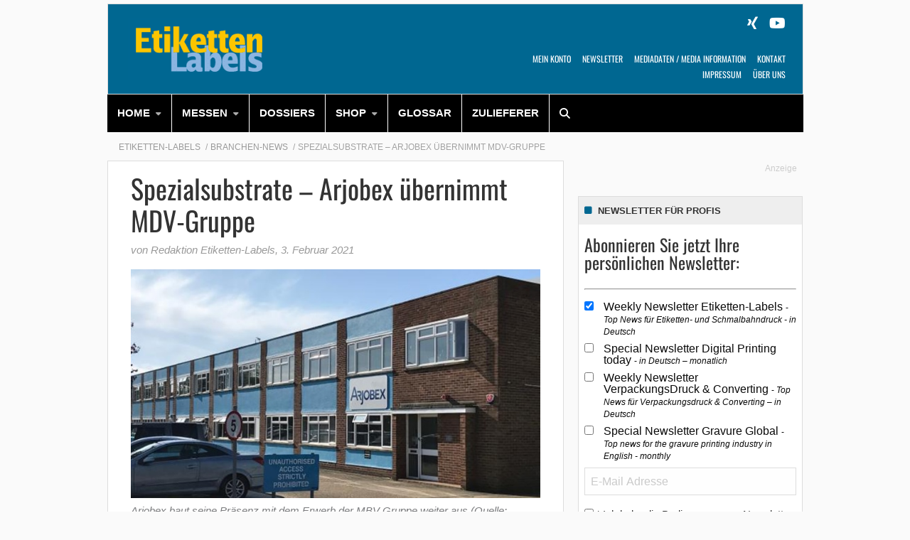

--- FILE ---
content_type: text/html; charset=UTF-8
request_url: https://www.etiketten-labels.com/branchen-news/spezialsubstrate-arjobex-uebernimmt-mdv-gruppe/
body_size: 26481
content:
    <!Doctype html>
    <!--[if IE 7]>
<html class="no-js ie ie7" lang="de-DE" prefix="og: http://ogp.me/ns# article: http://ogp.me/ns/article#"><![endif]-->
    <!--[if IE 8]>
<html class="no-js ie ie8" lang="de-DE" prefix="og: http://ogp.me/ns# article: http://ogp.me/ns/article#"><![endif]-->
    <!--[if !IE]><!-->
<html class="no-js" lang="de-DE" prefix="og: http://ogp.me/ns# article: http://ogp.me/ns/article#"><!--<![endif]-->
    <head profile="http://gmpg.org/xfn/11">
        
                        <meta data-privacy-proxy-server="https://privacy-proxy-server.usercentrics.eu">
                    <link rel="dns-prefetch" href="//web.cmp.usercentrics.eu" />
        <link rel="dns-prefetch" href="//api.usercentrics.eu" />

        <link rel="preconnect" href="//web.cmp.usercentrics.eu">
        <link rel="preconnect" href="//api.usercentrics.eu">
                    <link rel="preconnect" href="//privacy-proxy.usercentrics.eu">
        
        <link rel="preload" href="//web.cmp.usercentrics.eu/ui/loader.js" as="script">
                    <link rel="preload" href="//privacy-proxy.usercentrics.eu/latest/uc-block.bundle.js" as="script">
        
        <script id="usercentrics-cmp"
                data-settings-id="rUbRrVo8c"
                src="https://web.cmp.usercentrics.eu/ui/loader.js"
            async>
        </script>

                    <script type="application/javascript" src="https://privacy-proxy.usercentrics.eu/latest/uc-block.bundle.js"></script>
        
    
                    <!-- Google Tag Manager head -->
        <script>
            dataLayer = [];
        </script>
        <script type="text/plain" data-usercentrics="Google Tag Manager">(function (w, d, s, l, i) {
                w[l] = w[l] || [];
                w[l].push({
                    'gtm.start':
                        new Date().getTime(), event: 'gtm.js'
                });
                var f = d.getElementsByTagName(s)[0],
                    j = d.createElement(s), dl = l != 'dataLayer' ? '&l=' + l : '';
                j.async = true;
                j.src = 'https://www.googletagmanager.com/gtm.js?id=' + i + dl;
                f.parentNode.insertBefore(j, f);
            })(window, document, 'script', 'dataLayer', 'GTM-M7CXLZ');
        </script>
        <!-- End Google Tag Manager -->
    
        <meta name="application-name" content="Etiketten-Labels">
        <meta name="msapplication-TileColor" content="#ffffff">
        <meta name="viewport" content="width=device-width, initial-scale=1">
        <meta http-equiv="Content-Type" content="text/html; charset=UTF-8" />

<!-- Diese Seite wurde optimiert mit wpSEO (https://www.wpseo.org). -->
<title>Spezialsubstrate – Arjobex übernimmt MBV Gruppe | Etiketten-Labels</title>
<meta name="description" content="Arjobex Synthetic Papers hat den in Deutschland ansässigen Nischenhersteller und Beschichter von Spezialpapieren MDV Group übernommen." />
<meta name="robots" content="noodp, noarchive" />
<link rel="canonical" href="https://www.etiketten-labels.com/branchen-news/spezialsubstrate-arjobex-uebernimmt-mdv-gruppe/" />


        
        

        
<link rel='dns-prefetch' href='//fonts.ebnermedia.de' />

<link rel="alternate" type="application/rss+xml" title="Etiketten-Labels &raquo; Feed" href="https://www.etiketten-labels.com/feed/" />
<link rel="alternate" type="application/rss+xml" title="Etiketten-Labels &raquo; Kommentar-Feed" href="https://www.etiketten-labels.com/comments/feed/" />
<style id='wp-img-auto-sizes-contain-inline-css' type='text/css'>
img:is([sizes=auto i],[sizes^="auto," i]){contain-intrinsic-size:3000px 1500px}
/*# sourceURL=wp-img-auto-sizes-contain-inline-css */
</style>
<style id='wp-emoji-styles-inline-css' type='text/css'>

	img.wp-smiley, img.emoji {
		display: inline !important;
		border: none !important;
		box-shadow: none !important;
		height: 1em !important;
		width: 1em !important;
		margin: 0 0.07em !important;
		vertical-align: -0.1em !important;
		background: none !important;
		padding: 0 !important;
	}
/*# sourceURL=wp-emoji-styles-inline-css */
</style>
<style id='wp-block-library-inline-css' type='text/css'>
:root{--wp-block-synced-color:#7a00df;--wp-block-synced-color--rgb:122,0,223;--wp-bound-block-color:var(--wp-block-synced-color);--wp-editor-canvas-background:#ddd;--wp-admin-theme-color:#007cba;--wp-admin-theme-color--rgb:0,124,186;--wp-admin-theme-color-darker-10:#006ba1;--wp-admin-theme-color-darker-10--rgb:0,107,160.5;--wp-admin-theme-color-darker-20:#005a87;--wp-admin-theme-color-darker-20--rgb:0,90,135;--wp-admin-border-width-focus:2px}@media (min-resolution:192dpi){:root{--wp-admin-border-width-focus:1.5px}}.wp-element-button{cursor:pointer}:root .has-very-light-gray-background-color{background-color:#eee}:root .has-very-dark-gray-background-color{background-color:#313131}:root .has-very-light-gray-color{color:#eee}:root .has-very-dark-gray-color{color:#313131}:root .has-vivid-green-cyan-to-vivid-cyan-blue-gradient-background{background:linear-gradient(135deg,#00d084,#0693e3)}:root .has-purple-crush-gradient-background{background:linear-gradient(135deg,#34e2e4,#4721fb 50%,#ab1dfe)}:root .has-hazy-dawn-gradient-background{background:linear-gradient(135deg,#faaca8,#dad0ec)}:root .has-subdued-olive-gradient-background{background:linear-gradient(135deg,#fafae1,#67a671)}:root .has-atomic-cream-gradient-background{background:linear-gradient(135deg,#fdd79a,#004a59)}:root .has-nightshade-gradient-background{background:linear-gradient(135deg,#330968,#31cdcf)}:root .has-midnight-gradient-background{background:linear-gradient(135deg,#020381,#2874fc)}:root{--wp--preset--font-size--normal:16px;--wp--preset--font-size--huge:42px}.has-regular-font-size{font-size:1em}.has-larger-font-size{font-size:2.625em}.has-normal-font-size{font-size:var(--wp--preset--font-size--normal)}.has-huge-font-size{font-size:var(--wp--preset--font-size--huge)}.has-text-align-center{text-align:center}.has-text-align-left{text-align:left}.has-text-align-right{text-align:right}.has-fit-text{white-space:nowrap!important}#end-resizable-editor-section{display:none}.aligncenter{clear:both}.items-justified-left{justify-content:flex-start}.items-justified-center{justify-content:center}.items-justified-right{justify-content:flex-end}.items-justified-space-between{justify-content:space-between}.screen-reader-text{border:0;clip-path:inset(50%);height:1px;margin:-1px;overflow:hidden;padding:0;position:absolute;width:1px;word-wrap:normal!important}.screen-reader-text:focus{background-color:#ddd;clip-path:none;color:#444;display:block;font-size:1em;height:auto;left:5px;line-height:normal;padding:15px 23px 14px;text-decoration:none;top:5px;width:auto;z-index:100000}html :where(.has-border-color){border-style:solid}html :where([style*=border-top-color]){border-top-style:solid}html :where([style*=border-right-color]){border-right-style:solid}html :where([style*=border-bottom-color]){border-bottom-style:solid}html :where([style*=border-left-color]){border-left-style:solid}html :where([style*=border-width]){border-style:solid}html :where([style*=border-top-width]){border-top-style:solid}html :where([style*=border-right-width]){border-right-style:solid}html :where([style*=border-bottom-width]){border-bottom-style:solid}html :where([style*=border-left-width]){border-left-style:solid}html :where(img[class*=wp-image-]){height:auto;max-width:100%}:where(figure){margin:0 0 1em}html :where(.is-position-sticky){--wp-admin--admin-bar--position-offset:var(--wp-admin--admin-bar--height,0px)}@media screen and (max-width:600px){html :where(.is-position-sticky){--wp-admin--admin-bar--position-offset:0px}}

/*# sourceURL=wp-block-library-inline-css */
</style><style id='global-styles-inline-css' type='text/css'>
:root{--wp--preset--aspect-ratio--square: 1;--wp--preset--aspect-ratio--4-3: 4/3;--wp--preset--aspect-ratio--3-4: 3/4;--wp--preset--aspect-ratio--3-2: 3/2;--wp--preset--aspect-ratio--2-3: 2/3;--wp--preset--aspect-ratio--16-9: 16/9;--wp--preset--aspect-ratio--9-16: 9/16;--wp--preset--color--black: #000000;--wp--preset--color--cyan-bluish-gray: #abb8c3;--wp--preset--color--white: #ffffff;--wp--preset--color--pale-pink: #f78da7;--wp--preset--color--vivid-red: #cf2e2e;--wp--preset--color--luminous-vivid-orange: #ff6900;--wp--preset--color--luminous-vivid-amber: #fcb900;--wp--preset--color--light-green-cyan: #7bdcb5;--wp--preset--color--vivid-green-cyan: #00d084;--wp--preset--color--pale-cyan-blue: #8ed1fc;--wp--preset--color--vivid-cyan-blue: #0693e3;--wp--preset--color--vivid-purple: #9b51e0;--wp--preset--gradient--vivid-cyan-blue-to-vivid-purple: linear-gradient(135deg,rgb(6,147,227) 0%,rgb(155,81,224) 100%);--wp--preset--gradient--light-green-cyan-to-vivid-green-cyan: linear-gradient(135deg,rgb(122,220,180) 0%,rgb(0,208,130) 100%);--wp--preset--gradient--luminous-vivid-amber-to-luminous-vivid-orange: linear-gradient(135deg,rgb(252,185,0) 0%,rgb(255,105,0) 100%);--wp--preset--gradient--luminous-vivid-orange-to-vivid-red: linear-gradient(135deg,rgb(255,105,0) 0%,rgb(207,46,46) 100%);--wp--preset--gradient--very-light-gray-to-cyan-bluish-gray: linear-gradient(135deg,rgb(238,238,238) 0%,rgb(169,184,195) 100%);--wp--preset--gradient--cool-to-warm-spectrum: linear-gradient(135deg,rgb(74,234,220) 0%,rgb(151,120,209) 20%,rgb(207,42,186) 40%,rgb(238,44,130) 60%,rgb(251,105,98) 80%,rgb(254,248,76) 100%);--wp--preset--gradient--blush-light-purple: linear-gradient(135deg,rgb(255,206,236) 0%,rgb(152,150,240) 100%);--wp--preset--gradient--blush-bordeaux: linear-gradient(135deg,rgb(254,205,165) 0%,rgb(254,45,45) 50%,rgb(107,0,62) 100%);--wp--preset--gradient--luminous-dusk: linear-gradient(135deg,rgb(255,203,112) 0%,rgb(199,81,192) 50%,rgb(65,88,208) 100%);--wp--preset--gradient--pale-ocean: linear-gradient(135deg,rgb(255,245,203) 0%,rgb(182,227,212) 50%,rgb(51,167,181) 100%);--wp--preset--gradient--electric-grass: linear-gradient(135deg,rgb(202,248,128) 0%,rgb(113,206,126) 100%);--wp--preset--gradient--midnight: linear-gradient(135deg,rgb(2,3,129) 0%,rgb(40,116,252) 100%);--wp--preset--font-size--small: 13px;--wp--preset--font-size--medium: 20px;--wp--preset--font-size--large: 36px;--wp--preset--font-size--x-large: 42px;--wp--preset--spacing--20: 0.44rem;--wp--preset--spacing--30: 0.67rem;--wp--preset--spacing--40: 1rem;--wp--preset--spacing--50: 1.5rem;--wp--preset--spacing--60: 2.25rem;--wp--preset--spacing--70: 3.38rem;--wp--preset--spacing--80: 5.06rem;--wp--preset--shadow--natural: 6px 6px 9px rgba(0, 0, 0, 0.2);--wp--preset--shadow--deep: 12px 12px 50px rgba(0, 0, 0, 0.4);--wp--preset--shadow--sharp: 6px 6px 0px rgba(0, 0, 0, 0.2);--wp--preset--shadow--outlined: 6px 6px 0px -3px rgb(255, 255, 255), 6px 6px rgb(0, 0, 0);--wp--preset--shadow--crisp: 6px 6px 0px rgb(0, 0, 0);}:where(.is-layout-flex){gap: 0.5em;}:where(.is-layout-grid){gap: 0.5em;}body .is-layout-flex{display: flex;}.is-layout-flex{flex-wrap: wrap;align-items: center;}.is-layout-flex > :is(*, div){margin: 0;}body .is-layout-grid{display: grid;}.is-layout-grid > :is(*, div){margin: 0;}:where(.wp-block-columns.is-layout-flex){gap: 2em;}:where(.wp-block-columns.is-layout-grid){gap: 2em;}:where(.wp-block-post-template.is-layout-flex){gap: 1.25em;}:where(.wp-block-post-template.is-layout-grid){gap: 1.25em;}.has-black-color{color: var(--wp--preset--color--black) !important;}.has-cyan-bluish-gray-color{color: var(--wp--preset--color--cyan-bluish-gray) !important;}.has-white-color{color: var(--wp--preset--color--white) !important;}.has-pale-pink-color{color: var(--wp--preset--color--pale-pink) !important;}.has-vivid-red-color{color: var(--wp--preset--color--vivid-red) !important;}.has-luminous-vivid-orange-color{color: var(--wp--preset--color--luminous-vivid-orange) !important;}.has-luminous-vivid-amber-color{color: var(--wp--preset--color--luminous-vivid-amber) !important;}.has-light-green-cyan-color{color: var(--wp--preset--color--light-green-cyan) !important;}.has-vivid-green-cyan-color{color: var(--wp--preset--color--vivid-green-cyan) !important;}.has-pale-cyan-blue-color{color: var(--wp--preset--color--pale-cyan-blue) !important;}.has-vivid-cyan-blue-color{color: var(--wp--preset--color--vivid-cyan-blue) !important;}.has-vivid-purple-color{color: var(--wp--preset--color--vivid-purple) !important;}.has-black-background-color{background-color: var(--wp--preset--color--black) !important;}.has-cyan-bluish-gray-background-color{background-color: var(--wp--preset--color--cyan-bluish-gray) !important;}.has-white-background-color{background-color: var(--wp--preset--color--white) !important;}.has-pale-pink-background-color{background-color: var(--wp--preset--color--pale-pink) !important;}.has-vivid-red-background-color{background-color: var(--wp--preset--color--vivid-red) !important;}.has-luminous-vivid-orange-background-color{background-color: var(--wp--preset--color--luminous-vivid-orange) !important;}.has-luminous-vivid-amber-background-color{background-color: var(--wp--preset--color--luminous-vivid-amber) !important;}.has-light-green-cyan-background-color{background-color: var(--wp--preset--color--light-green-cyan) !important;}.has-vivid-green-cyan-background-color{background-color: var(--wp--preset--color--vivid-green-cyan) !important;}.has-pale-cyan-blue-background-color{background-color: var(--wp--preset--color--pale-cyan-blue) !important;}.has-vivid-cyan-blue-background-color{background-color: var(--wp--preset--color--vivid-cyan-blue) !important;}.has-vivid-purple-background-color{background-color: var(--wp--preset--color--vivid-purple) !important;}.has-black-border-color{border-color: var(--wp--preset--color--black) !important;}.has-cyan-bluish-gray-border-color{border-color: var(--wp--preset--color--cyan-bluish-gray) !important;}.has-white-border-color{border-color: var(--wp--preset--color--white) !important;}.has-pale-pink-border-color{border-color: var(--wp--preset--color--pale-pink) !important;}.has-vivid-red-border-color{border-color: var(--wp--preset--color--vivid-red) !important;}.has-luminous-vivid-orange-border-color{border-color: var(--wp--preset--color--luminous-vivid-orange) !important;}.has-luminous-vivid-amber-border-color{border-color: var(--wp--preset--color--luminous-vivid-amber) !important;}.has-light-green-cyan-border-color{border-color: var(--wp--preset--color--light-green-cyan) !important;}.has-vivid-green-cyan-border-color{border-color: var(--wp--preset--color--vivid-green-cyan) !important;}.has-pale-cyan-blue-border-color{border-color: var(--wp--preset--color--pale-cyan-blue) !important;}.has-vivid-cyan-blue-border-color{border-color: var(--wp--preset--color--vivid-cyan-blue) !important;}.has-vivid-purple-border-color{border-color: var(--wp--preset--color--vivid-purple) !important;}.has-vivid-cyan-blue-to-vivid-purple-gradient-background{background: var(--wp--preset--gradient--vivid-cyan-blue-to-vivid-purple) !important;}.has-light-green-cyan-to-vivid-green-cyan-gradient-background{background: var(--wp--preset--gradient--light-green-cyan-to-vivid-green-cyan) !important;}.has-luminous-vivid-amber-to-luminous-vivid-orange-gradient-background{background: var(--wp--preset--gradient--luminous-vivid-amber-to-luminous-vivid-orange) !important;}.has-luminous-vivid-orange-to-vivid-red-gradient-background{background: var(--wp--preset--gradient--luminous-vivid-orange-to-vivid-red) !important;}.has-very-light-gray-to-cyan-bluish-gray-gradient-background{background: var(--wp--preset--gradient--very-light-gray-to-cyan-bluish-gray) !important;}.has-cool-to-warm-spectrum-gradient-background{background: var(--wp--preset--gradient--cool-to-warm-spectrum) !important;}.has-blush-light-purple-gradient-background{background: var(--wp--preset--gradient--blush-light-purple) !important;}.has-blush-bordeaux-gradient-background{background: var(--wp--preset--gradient--blush-bordeaux) !important;}.has-luminous-dusk-gradient-background{background: var(--wp--preset--gradient--luminous-dusk) !important;}.has-pale-ocean-gradient-background{background: var(--wp--preset--gradient--pale-ocean) !important;}.has-electric-grass-gradient-background{background: var(--wp--preset--gradient--electric-grass) !important;}.has-midnight-gradient-background{background: var(--wp--preset--gradient--midnight) !important;}.has-small-font-size{font-size: var(--wp--preset--font-size--small) !important;}.has-medium-font-size{font-size: var(--wp--preset--font-size--medium) !important;}.has-large-font-size{font-size: var(--wp--preset--font-size--large) !important;}.has-x-large-font-size{font-size: var(--wp--preset--font-size--x-large) !important;}
/*# sourceURL=global-styles-inline-css */
</style>

<style id='classic-theme-styles-inline-css' type='text/css'>
/*! This file is auto-generated */
.wp-block-button__link{color:#fff;background-color:#32373c;border-radius:9999px;box-shadow:none;text-decoration:none;padding:calc(.667em + 2px) calc(1.333em + 2px);font-size:1.125em}.wp-block-file__button{background:#32373c;color:#fff;text-decoration:none}
/*# sourceURL=/wp-includes/css/classic-themes.min.css */
</style>
<link rel='stylesheet' id='font-awesome-css' href='https://fonts.ebnermedia.de/css/fontawesome/all.css?ver=2018-10-25' type='text/css' media='all' />
<link rel='stylesheet' id='child-styles-css' href='https://www.etiketten-labels.com/app/themes/ebner-theme-child-etiketten-labels/assets/css/site.min.css?ver=2018-10-25' type='text/css' media='all' />
<script type="text/javascript" src="https://www.etiketten-labels.com/wp/wp-includes/js/jquery/jquery.min.js?ver=3.7.1" id="jquery-core-js"></script>
<script type="text/javascript" src="https://www.etiketten-labels.com/wp/wp-includes/js/jquery/jquery-migrate.min.js?ver=3.4.1&#039; defer=&#039;defer" id="jquery-migrate-js"></script>
<link rel='shortlink' href='https://www.etiketten-labels.com/?p=17588' />
<meta property="og:title" name="og:title" content="Spezialsubstrate – Arjobex übernimmt MDV-Gruppe" />
<meta property="og:type" name="og:type" content="article" />
<meta property="og:image" name="og:image" content="https://www.etiketten-labels.com/app/uploads/2021/02/MM-Gebaeude-Arjobex.jpg" />
<meta property="og:url" name="og:url" content="https://www.etiketten-labels.com/branchen-news/spezialsubstrate-arjobex-uebernimmt-mdv-gruppe/" />
<meta property="og:description" name="og:description" content="Arjobex Synthetic Papers hat den in Deutschland ansässigen Nischenhersteller und Beschichter von Spezialpapieren MDV Group übernommen. Damit baut das Unternehmen seine Präsenz weiter aus und wird zu einem der führenden europäischen Anbieter von Spezialbeschichtungen für Papier und Folien in Europa. Arjobex, Hersteller von Polyart, einem hochwertigen, nachhaltigen synthetischen Papier, erwarb 100 Prozent der Anteile an..." />
<meta property="og:locale" name="og:locale" content="de_DE_formal" />
<meta property="og:site_name" name="og:site_name" content="Etiketten-Labels" />
<meta property="twitter:card" name="twitter:card" content="summary_large_image" />
<meta property="article:tag" name="article:tag" content="Etiketten" />
<meta property="article:tag" name="article:tag" content="Etiketten-Labels" />
<meta property="article:tag" name="article:tag" content="Etikettendruck" />
<meta property="article:tag" name="article:tag" content="Etikettenmaterial" />
<meta property="article:tag" name="article:tag" content="Flexodruck" />
<meta property="article:tag" name="article:tag" content="Haftmaterial" />
<meta property="article:section" name="article:section" content="Branchen-News" />
<meta property="article:published_time" name="article:published_time" content="2021-02-03T09:32:52+01:00" />
<meta property="article:modified_time" name="article:modified_time" content="2021-02-09T18:16:54+01:00" />
<meta property="article:author" name="article:author" content="https://www.etiketten-labels.com/author/scherhagebnermedia-de/" />
    

	
        <!--  iPhone Web App Home Screen Icon -->
<link rel="apple-touch-icon" sizes="57x57" href="https://www.etiketten-labels.com/app/themes/ebner-theme-child-etiketten-labels/assets/img/devices/apple-touch-icon-57x57-precomposed.png" />
<link rel="apple-touch-icon" sizes="60x60" href="https://www.etiketten-labels.com/app/themes/ebner-theme-child-etiketten-labels/assets/img/devices/apple-touch-icon-60x60-precomposed.png" />
<link rel="apple-touch-icon" sizes="72x72" href="https://www.etiketten-labels.com/app/themes/ebner-theme-child-etiketten-labels/assets/img/devices/apple-touch-icon-72x72-precomposed.png" />
<link rel="apple-touch-icon" sizes="76x76" href="https://www.etiketten-labels.com/app/themes/ebner-theme-child-etiketten-labels/assets/img/devices/apple-touch-icon-76x76-precomposed.png" />
<link rel="apple-touch-icon" sizes="114x114" href="https://www.etiketten-labels.com/app/themes/ebner-theme-child-etiketten-labels/assets/img/devices/apple-touch-icon-114x114-precomposed.png" />
<link rel="apple-touch-icon" sizes="120x120" href="https://www.etiketten-labels.com/app/themes/ebner-theme-child-etiketten-labels/assets/img/devices/apple-touch-icon-120x120-precomposed.png" />
<link rel="apple-touch-icon" sizes="144x144" href="https://www.etiketten-labels.com/app/themes/ebner-theme-child-etiketten-labels/assets/img/devices/apple-touch-icon-144x144-precomposed.png" />
<link rel="apple-touch-icon" sizes="152x152" href="https://www.etiketten-labels.com/app/themes/ebner-theme-child-etiketten-labels/assets/img/devices/apple-touch-icon-152x152-precomposed.png" />
<link rel="apple-touch-icon" href="https://www.etiketten-labels.com/app/themes/ebner-theme-child-etiketten-labels/assets/img/devices/apple-touch-icon-precomposed.png" />

<!--  Android Web App Home Screen Icon -->
<link rel="shortcut icon" href="https://www.etiketten-labels.com/app/themes/ebner-theme-child-etiketten-labels/assets/img/devices/launcher-icon-4x.png" sizes="192x192">
<link rel="shortcut icon" href="https://www.etiketten-labels.com/app/themes/ebner-theme-child-etiketten-labels/assets/img/devices/launcher-icon-3x.png" sizes="144x144">
<link rel="shortcut icon" href="https://www.etiketten-labels.com/app/themes/ebner-theme-child-etiketten-labels/assets/img/devices/launcher-icon-2x.png" sizes="96x96">
<link rel="shortcut icon" href="https://www.etiketten-labels.com/app/themes/ebner-theme-child-etiketten-labels/assets/img/devices/launcher-icon-1-5x.png" sizes="72x72">
<link rel="shortcut icon" href="https://www.etiketten-labels.com/app/themes/ebner-theme-child-etiketten-labels/assets/img/devices/launcher-icon-1x.png" sizes="48x48">
<link rel="shortcut icon" href="https://www.etiketten-labels.com/app/themes/ebner-theme-child-etiketten-labels/assets/img/devices/launcher-icon-0-75x.png" sizes="36x36">

<!--  Windows Web App Home Screen Icon -->
<meta name="msapplication-square16x16logo" content="https://www.etiketten-labels.com/app/themes/ebner-theme-child-etiketten-labels/assets/img/devices/favicon-1.png" />
<meta name="msapplication-square24x24logo" content="https://www.etiketten-labels.com/app/themes/ebner-theme-child-etiketten-labels/assets/img/devices/favicon-2.png" />
<meta name="msapplication-square32x32logo" content="https://www.etiketten-labels.com/app/themes/ebner-theme-child-etiketten-labels/assets/img/devices/favicon-3.png" />
<meta name="msapplication-square64x64logo" content="https://www.etiketten-labels.com/app/themes/ebner-theme-child-etiketten-labels/assets/img/devices/favicon-4.png" />
<meta name="msapplication-square70x70logo" content="https://www.etiketten-labels.com/app/themes/ebner-theme-child-etiketten-labels/assets/img/devices/tiny.png" />
<meta name="msapplication-square150x150logo" content="https://www.etiketten-labels.com/app/themes/ebner-theme-child-etiketten-labels/assets/img/devices/square.png" />
<meta name="msapplication-wide310x150logo" content="https://www.etiketten-labels.com/app/themes/ebner-theme-child-etiketten-labels/assets/img/devices/wide.png" />
<meta name="msapplication-square310x310logo" content="https://www.etiketten-labels.com/app/themes/ebner-theme-child-etiketten-labels/assets/img/devices/large.png" />

<!-- Favicon and Feed -->
<link rel="shortcut icon" type="image/png" href="https://www.etiketten-labels.com/app/themes/ebner-theme-child-etiketten-labels/favicon.png">
<link rel="alternate" type="application/rss+xml" title="Etiketten-Labels Feed" href="https://www.etiketten-labels.com/feed/">

<!-- Enable Startup Image for iOS Home Screen Web App -->
<meta name="apple-mobile-web-app-capable" content="yes"/>
<link rel="apple-touch-startup-image" href="https://www.etiketten-labels.com/app/themes/ebner-theme-child-etiketten-labels/assets/img/devices/event-load.png"/>

<!-- Startup Image iPad Landscape (748x1024) -->
<link rel="apple-touch-startup-image"
      href="https://www.etiketten-labels.com/app/themes/ebner-theme-child-etiketten-labels/assets/img/devices/event-load-ipad-landscape.png"
      media="screen and (min-device-width: 481px) and (max-device-width: 1024px) and (orientation:landscape)"/>
<!-- Startup Image iPad Portrait (768x1004) -->
<link rel="apple-touch-startup-image"
      href="https://www.etiketten-labels.com/app/themes/ebner-theme-child-etiketten-labels/assets/img/devices/event-load-ipad-portrait.png"
      media="screen and (min-device-width: 481px) and (max-device-width: 1024px) and (orientation:portrait)"/>
<!-- Startup Image iPhone (320x460) -->
<link rel="apple-touch-startup-image" href="https://www.etiketten-labels.com/app/themes/ebner-theme-child-etiketten-labels/assets/img/devices/event-load.png"
      media="screen and (max-device-width: 320px)"/>

                    <link rel="preload" href="https://pagead2.googlesyndication.com/tag/js/gpt.js" as="script">    <script  async="async" src="https://pagead2.googlesyndication.com/tag/js/gpt.js"></script>
    <script >
        var googletag = googletag || {};
        googletag.cmd = googletag.cmd || [];
    </script>
    <script >
        googletag.cmd.push( function () {

			var mapping_billboard = googletag.sizeMapping().addSize( [641, 250], [[940, 250], [960, 250], [980, 250]] ).addSize( [0,0], [[300, 250], [320, 75], [320, 100]] ).build();
var mapping_leaderboard = googletag.sizeMapping().addSize( [641, 250], [[468, 60], [728, 90], [960, 90]] ).addSize( [0,0], [[300, 100], [320, 50], [320, 75]] ).build();
var mapping_skyscraper_right = googletag.sizeMapping().addSize( [641, 250], [[120, 600], [160, 600], [300, 600], [300, 1050]] ).addSize( [0,0], [[1, 1]] ).build();

		googletag.defineSlot( '/21615746714/ETL_D_Billborad', [[940, 250], [960, 250], [980, 250]], 'div-gpt-ad-1558610422814-0').defineSizeMapping(mapping_billboard).addService( googletag.pubads() );
		googletag.defineSlot( '/21615746714/ETL_D_Leaderboard', [[468, 60], [728, 90], [960, 90]], 'div-gpt-ad-1558610561770-0').defineSizeMapping(mapping_leaderboard).addService( googletag.pubads() );
		googletag.defineSlot( '/21615746714/ETL_D_Skyscraper', [[120, 600], [160, 600], [300, 600], [300, 1050]], 'div-gpt-ad-1558610648292-0').defineSizeMapping(mapping_skyscraper_right).addService( googletag.pubads() );
		googletag.defineSlot( '/21615746714/ETL_D_ContentAd1_Text', [[300, 250], [300, 600]], 'div-gpt-ad-1558610823646-0').addService( googletag.pubads() );
		googletag.defineSlot( '/21615746714/ETL_D_ContentAd2_Text', [[300, 250], [300, 600]], 'div-gpt-ad-1558610882188-0').addService( googletag.pubads() );
		googletag.defineSlot( '/21615746714/ETL_D_ContentAd3_Text', [[300, 250], [300, 600]], 'div-gpt-ad-1558610955181-0').addService( googletag.pubads() );
		googletag.defineSlot( '/21615746714/ETL_D_ContentAd_Spezial', [[1, 1]], 'div-gpt-ad-1558611027143-0').addService( googletag.pubads() );
		googletag.defineSlot( '/21615746714/ETL_D_ContentAd_Sidebar', [[300, 250], [300, 600]], 'div-gpt-ad-1558610725912-0').addService( googletag.pubads() );
		googletag.defineSlot( '/21615746714/ETL_D_ContentAd_Video', [[300, 250]], 'div-gpt-ad-1558611268938-0').addService( googletag.pubads() );
		googletag.defineSlot( '/21615746714/ETL_D_FeatureBox', [[300, 150], [300, 250]], 'div-gpt-ad-1558611107186-0').addService( googletag.pubads() );
 		googletag.pubads().setTargeting( "site", [ "etiketten", "etiketten-labels", "etikettendruck", "etikettenmaterial", "flexodruck", "haftmaterial" ] );
googletag.pubads().setPrivacySettings( { limitedAds: true } );            googletag.pubads().enableSingleRequest();
            googletag.pubads().collapseEmptyDivs();
            googletag.enableServices();
        } );
		    </script>
	        
        
        
        


        
    <link rel='stylesheet' id='shariffcss-css' href='https://www.etiketten-labels.com/app/plugins/shariff/css/shariff.min.css?ver=4.6.15' type='text/css' media='all' />
<meta name="generator" content="WP Rocket 3.20.3" data-wpr-features="wpr_desktop" /></head>

<body class="wp-singular post-template-default single single-post postid-17588 single-format-standard wp-theme-ebner-theme-mother wp-child-theme-ebner-theme-child-etiketten-labels new-ebner-theme-body new-ebner-theme-page" id="site-top">
        <!-- Google Tag Manager (noscript) beginning body-->
        <noscript>
            <iframe src="https://www.googletagmanager.com/ns.html?id=GTM-M7CXLZ"
                    height="0" width="0" style="display:none;visibility:hidden"></iframe>
        </noscript>
        <!-- End Google Tag Manager (noscript) -->
	

<div data-rocket-location-hash="2a3b1dc7b9fc6aa38c4ed4b95e473f5b" class="grid-container">
	<div data-rocket-location-hash="8b0f34a47a226a8669185761a0740243" id="ad-top" class="ad-superbanner adtech">
    <div data-rocket-location-hash="e7fcc29b8405ba0800488c6bd662c56a" class="ad-outer">
        <div class="ad-inner">
			<!-- /21615746714/ETL_D_Leaderboard -->
    <div id='div-gpt-ad-1558610561770-0'>
        <script >
            googletag.cmd.push( function () {
                googletag.display( 'div-gpt-ad-1558610561770-0' );
            } );
        </script>
    </div>        </div>
    </div>
    <div data-rocket-location-hash="02359f913691b0f71dccb921293d532c" class="clear"></div>
</div>
<div data-rocket-location-hash="73c55a4fdc01c2fd25489d8b42b3253e" id="ad-right" class="ad-skyscraper ad-right adtech">
	<!-- /21615746714/ETL_D_Skyscraper -->
    <div id='div-gpt-ad-1558610648292-0'>
        <script >
            googletag.cmd.push( function () {
                googletag.display( 'div-gpt-ad-1558610648292-0' );
            } );
        </script>
    </div></div>
<div data-rocket-location-hash="1144c9743258b8adfb5dbb19a2db4376" id="ad-left" class="ad-skyscraper ad-left adtech">
	</div>    <div class="off-canvas-wrapper">
        <aside class="off-canvas-absolute position-right show-for-small-only mobile-aside-menu" id="mobile-aside-menu" data-off-canvas>
			<nav class="mobile-navigation"><ul id="menu-main-menu" class="menu"><li id="menu-item-532" class="menu-item menu-item-type-custom menu-item-object-custom menu-item-has-children menu-item-532"><a href="https://etiketten-labels.com/">HOME</a>
<ul class="sub-menu">
	<li id="menu-item-6274" class="menu-item menu-item-type-post_type menu-item-object-page menu-item-6274"><a href="https://www.etiketten-labels.com/digital-printing-today/">Digital Printing today</a></li>
	<li id="menu-item-2661" class="menu-item menu-item-type-taxonomy menu-item-object-category menu-item-2661"><a href="https://www.etiketten-labels.com/produkte/">Produkte</a></li>
	<li id="menu-item-6731" class="menu-item menu-item-type-taxonomy menu-item-object-category menu-item-6731"><a href="https://www.etiketten-labels.com/aus-der-praxis/">Aus der Praxis</a></li>
	<li id="menu-item-26365" class="menu-item menu-item-type-taxonomy menu-item-object-category menu-item-26365"><a href="https://www.etiketten-labels.com/oekologie-nachhaltigkeit/">Ökologie &amp; Nachhaltigkeit</a></li>
	<li id="menu-item-2662" class="menu-item menu-item-type-taxonomy menu-item-object-category menu-item-2662"><a href="https://www.etiketten-labels.com/maerkte-und-events/">Märkte und Events</a></li>
	<li id="menu-item-2780" class="menu-item menu-item-type-taxonomy menu-item-object-category current-post-ancestor current-menu-parent current-post-parent menu-item-2780"><a href="https://www.etiketten-labels.com/branchen-news/">Branchen-News</a></li>
	<li id="menu-item-2781" class="menu-item menu-item-type-taxonomy menu-item-object-category menu-item-2781"><a href="https://www.etiketten-labels.com/koepfe/">Köpfe</a></li>
	<li id="menu-item-5019" class="menu-item menu-item-type-post_type menu-item-object-page menu-item-5019"><a href="https://www.etiketten-labels.com/kalender/">Kalender</a></li>
	<li id="menu-item-2663" class="menu-item menu-item-type-taxonomy menu-item-object-category menu-item-2663"><a href="https://www.etiketten-labels.com/etiketten-labels/">Etiketten-Labels</a></li>
</ul>
</li>
<li id="menu-item-12108" class="menu-item menu-item-type-taxonomy menu-item-object-category menu-item-has-children menu-item-12108"><a href="https://www.etiketten-labels.com/messen/">Messen</a>
<ul class="sub-menu">
	<li id="menu-item-27735" class="menu-item menu-item-type-taxonomy menu-item-object-post_tag menu-item-27735"><a href="https://www.etiketten-labels.com/thema/fachpack/">Fachpack</a></li>
	<li id="menu-item-20556" class="menu-item menu-item-type-taxonomy menu-item-object-post_tag menu-item-20556"><a href="https://www.etiketten-labels.com/thema/ice/">ICE Europe</a></li>
	<li id="menu-item-27734" class="menu-item menu-item-type-taxonomy menu-item-object-post_tag menu-item-27734"><a href="https://www.etiketten-labels.com/thema/labelexpo-americas/">Labelexpo Americas</a></li>
	<li id="menu-item-20752" class="menu-item menu-item-type-taxonomy menu-item-object-post_tag menu-item-20752"><a href="https://www.etiketten-labels.com/thema/labelexpo-europe/">Labelexpo Europe</a></li>
	<li id="menu-item-20557" class="menu-item menu-item-type-taxonomy menu-item-object-post_tag menu-item-20557"><a href="https://www.etiketten-labels.com/thema/lopec/">Lopec</a></li>
</ul>
</li>
<li id="menu-item-534" class="menu-item menu-item-type-taxonomy menu-item-object-category menu-item-534"><a href="https://www.etiketten-labels.com/dossiers/">Dossiers</a></li>
<li id="menu-item-533" class="menu-item menu-item-type-custom menu-item-object-custom menu-item-has-children menu-item-533"><a href="/shop/">Shop</a>
<ul class="sub-menu">
	<li id="menu-item-11634" class="menu-item menu-item-type-custom menu-item-object-custom menu-item-11634"><a href="/shop/abos/">Abos</a></li>
	<li id="menu-item-11635" class="menu-item menu-item-type-custom menu-item-object-custom menu-item-11635"><a href="/shop/downloads/">Downloads</a></li>
	<li id="menu-item-11636" class="menu-item menu-item-type-custom menu-item-object-custom menu-item-11636"><a href="/shop/einzelhefte/">Einzelhefte</a></li>
	<li id="menu-item-11637" class="menu-item menu-item-type-post_type menu-item-object-page menu-item-11637"><a href="https://www.etiketten-labels.com/mein-konto/">Mein Konto</a></li>
</ul>
</li>
<li id="menu-item-527" class="menu-item menu-item-type-post_type menu-item-object-page menu-item-527"><a href="https://www.etiketten-labels.com/glossar/">Glossar</a></li>
<li id="menu-item-4879" class="menu-item menu-item-type-post_type menu-item-object-page menu-item-4879"><a href="https://www.etiketten-labels.com/zulieferer/">Zulieferer</a></li>
<li id="menu-item-11310" class="menu-search show-for-medium menu-item menu-item-type-custom menu-item-object-custom menu-item-11310"><a href="#"><i class="fa fa-search"></i></a></li>
</ul></nav><nav class="meta-navigation"><ul id="menu-header-menu" class="menu"><li id="menu-item-12234" class="menu-item menu-item-type-post_type menu-item-object-page menu-item-12234"><a href="https://www.etiketten-labels.com/mein-konto/">Mein Konto</a></li>
<li id="menu-item-528" class="menu-item menu-item-type-post_type menu-item-object-page menu-item-528"><a href="https://www.etiketten-labels.com/newsletter/">Newsletter</a></li>
<li id="menu-item-529" class="menu-item menu-item-type-post_type menu-item-object-page menu-item-529"><a href="https://www.etiketten-labels.com/mediadaten/">Mediadaten / Media Information</a></li>
<li id="menu-item-530" class="menu-item menu-item-type-post_type menu-item-object-page menu-item-530"><a href="https://www.etiketten-labels.com/kontakt/">Kontakt</a></li>
<li id="menu-item-535" class="menu-item menu-item-type-post_type menu-item-object-page menu-item-535"><a href="https://www.etiketten-labels.com/impressum/">Impressum</a></li>
<li id="menu-item-5099" class="menu-item menu-item-type-post_type menu-item-object-page menu-item-5099"><a href="https://www.etiketten-labels.com/ueber-uns/">Über uns</a></li>
</ul></nav>        </aside>
        <div class="off-canvas-content" data-off-canvas-content>
            <header id="title-bar" class="page-header">
                <!-- desktop -->
                <div class="show-for-medium">
                    <div class="grid-x colophon-container">
                        <div class="header-colophon cell medium-6">
							<a href="https://www.etiketten-labels.com" title="Etiketten-Labels" class="logo-link" ><img src="https://www.etiketten-labels.com/app/uploads/2021/04/etiketten-labels_logo.png" class="logo-image" alt="Etiketten-Labels"></a>							<div class="issue-wrapper">
	</div>
                        </div>
                        <div class="header-menus cell medium-6">
                            <div class="grid-y">
                                <div class="header-container cell small-12">
									<nav class="social-navigation" id="site-social-icons"><a href="https://www.xing.com/news/pages/etiketten-labels-706?sc_o=da980_e" title="Xing" class="social-share-link social-share-link-xing" ><i class="fab fa-xing " aria-hidden="true"></i></a><a href="https://www.youtube.com/channel/UCdCwX4LSVezt3Q3GHlP6xfQ" title="Youtube" class="social-share-link social-share-link-youtube" ><i class="fab fa-youtube " aria-hidden="true"></i></a></nav>									<nav class="meta-navigation"><ul id="menu-header-menu-1" class="menu"><li class="menu-item menu-item-type-post_type menu-item-object-page menu-item-12234"><a href="https://www.etiketten-labels.com/mein-konto/">Mein Konto</a></li>
<li class="menu-item menu-item-type-post_type menu-item-object-page menu-item-528"><a href="https://www.etiketten-labels.com/newsletter/">Newsletter</a></li>
<li class="menu-item menu-item-type-post_type menu-item-object-page menu-item-529"><a href="https://www.etiketten-labels.com/mediadaten/">Mediadaten / Media Information</a></li>
<li class="menu-item menu-item-type-post_type menu-item-object-page menu-item-530"><a href="https://www.etiketten-labels.com/kontakt/">Kontakt</a></li>
<li class="menu-item menu-item-type-post_type menu-item-object-page menu-item-535"><a href="https://www.etiketten-labels.com/impressum/">Impressum</a></li>
<li class="menu-item menu-item-type-post_type menu-item-object-page menu-item-5099"><a href="https://www.etiketten-labels.com/ueber-uns/">Über uns</a></li>
</ul></nav>                                </div>
                            </div>
                        </div>
                    </div>
                    <div class="grid-x" data-sticky-container id="menu-sticks-here">
                        <div class="main-navigation-container cell medium-12 no-gutter sticky" data-sticky data-margin-top="0"
                             data-top-anchor="menu-sticks-here">
							<nav class="main-navigation"><ul id="menu-main-menu-1" class="menu" data-dropdown-menu><li class="menu-item menu-item-type-custom menu-item-object-custom menu-item-has-children menu-item-532"><a href="https://etiketten-labels.com/">HOME</a>
<ul class="sub-menu">
	<li class="menu-item menu-item-type-post_type menu-item-object-page menu-item-6274"><a href="https://www.etiketten-labels.com/digital-printing-today/">Digital Printing today</a></li>
	<li class="menu-item menu-item-type-taxonomy menu-item-object-category menu-item-2661"><a href="https://www.etiketten-labels.com/produkte/">Produkte</a></li>
	<li class="menu-item menu-item-type-taxonomy menu-item-object-category menu-item-6731"><a href="https://www.etiketten-labels.com/aus-der-praxis/">Aus der Praxis</a></li>
	<li class="menu-item menu-item-type-taxonomy menu-item-object-category menu-item-26365"><a href="https://www.etiketten-labels.com/oekologie-nachhaltigkeit/">Ökologie &amp; Nachhaltigkeit</a></li>
	<li class="menu-item menu-item-type-taxonomy menu-item-object-category menu-item-2662"><a href="https://www.etiketten-labels.com/maerkte-und-events/">Märkte und Events</a></li>
	<li class="menu-item menu-item-type-taxonomy menu-item-object-category current-post-ancestor current-menu-parent current-post-parent menu-item-2780"><a href="https://www.etiketten-labels.com/branchen-news/">Branchen-News</a></li>
	<li class="menu-item menu-item-type-taxonomy menu-item-object-category menu-item-2781"><a href="https://www.etiketten-labels.com/koepfe/">Köpfe</a></li>
	<li class="menu-item menu-item-type-post_type menu-item-object-page menu-item-5019"><a href="https://www.etiketten-labels.com/kalender/">Kalender</a></li>
	<li class="menu-item menu-item-type-taxonomy menu-item-object-category menu-item-2663"><a href="https://www.etiketten-labels.com/etiketten-labels/">Etiketten-Labels</a></li>
</ul>
</li>
<li class="menu-item menu-item-type-taxonomy menu-item-object-category menu-item-has-children menu-item-12108"><a href="https://www.etiketten-labels.com/messen/">Messen</a>
<ul class="sub-menu">
	<li class="menu-item menu-item-type-taxonomy menu-item-object-post_tag menu-item-27735"><a href="https://www.etiketten-labels.com/thema/fachpack/">Fachpack</a></li>
	<li class="menu-item menu-item-type-taxonomy menu-item-object-post_tag menu-item-20556"><a href="https://www.etiketten-labels.com/thema/ice/">ICE Europe</a></li>
	<li class="menu-item menu-item-type-taxonomy menu-item-object-post_tag menu-item-27734"><a href="https://www.etiketten-labels.com/thema/labelexpo-americas/">Labelexpo Americas</a></li>
	<li class="menu-item menu-item-type-taxonomy menu-item-object-post_tag menu-item-20752"><a href="https://www.etiketten-labels.com/thema/labelexpo-europe/">Labelexpo Europe</a></li>
	<li class="menu-item menu-item-type-taxonomy menu-item-object-post_tag menu-item-20557"><a href="https://www.etiketten-labels.com/thema/lopec/">Lopec</a></li>
</ul>
</li>
<li class="menu-item menu-item-type-taxonomy menu-item-object-category menu-item-534"><a href="https://www.etiketten-labels.com/dossiers/">Dossiers</a></li>
<li class="menu-item menu-item-type-custom menu-item-object-custom menu-item-has-children menu-item-533"><a href="/shop/">Shop</a>
<ul class="sub-menu">
	<li class="menu-item menu-item-type-custom menu-item-object-custom menu-item-11634"><a href="/shop/abos/">Abos</a></li>
	<li class="menu-item menu-item-type-custom menu-item-object-custom menu-item-11635"><a href="/shop/downloads/">Downloads</a></li>
	<li class="menu-item menu-item-type-custom menu-item-object-custom menu-item-11636"><a href="/shop/einzelhefte/">Einzelhefte</a></li>
	<li class="menu-item menu-item-type-post_type menu-item-object-page menu-item-11637"><a href="https://www.etiketten-labels.com/mein-konto/">Mein Konto</a></li>
</ul>
</li>
<li class="menu-item menu-item-type-post_type menu-item-object-page menu-item-527"><a href="https://www.etiketten-labels.com/glossar/">Glossar</a></li>
<li class="menu-item menu-item-type-post_type menu-item-object-page menu-item-4879"><a href="https://www.etiketten-labels.com/zulieferer/">Zulieferer</a></li>
<li class="menu-search show-for-medium menu-item menu-item-type-custom menu-item-object-custom menu-item-11310"><a href="#"><i class="fa fa-search"></i></a></li>
</ul></nav>                            <div class="header-search cell small-12 no-gutter">
								<form role="search" method="get" class="search-form" action="https://www.etiketten-labels.com">
    <div class="input-fields">
        <input class="search-terms" type="search" value="" name="suche" placeholder="Suchbegriff eingeben" aria-required="true" required>
		        <div class="search-filter-options">
            <label><input type="radio" name="filter" value="" class="no-filter" checked>
				Alles</label>
			                <label><input type="radio" name="filter" value="products" class="ee_te_search_in_post_type_products">
					Shop</label>
			</div>
		    </div>
    <div class="button-group show-for-medium">
        <button class="custom-button" type="submit">Suchen</button>
        <div class="custom-button close-search" role="button" aria-label="Suchformular verbergen"></div>
    </div>
    <button class="custom-button toggle-search show-for-small-only" aria-label="Suchformular zeigen oder verbergen"></button>
</form>                            </div>
                        </div>
                    </div>
                </div>
                <!-- desktop END -->
                <!-- mobile -->
                <div class="show-for-small-only">
                    <div class="grid-x">
                        <div class="header-colophon cell small-12">
							<a href="https://www.etiketten-labels.com" title="Etiketten-Labels" class="logo-image-wrapper" ><img src="https://etiketten-labels.com/app/uploads/2018/11/etiketten-labels_header-logo.png" class="logo-image" alt="Etiketten-Labels"></a>                            <div class="button-group">
                                <div class="custom-button toggle-search" role="button" id="toggle-search"></div>
                                <div class="custom-button toggle-menu" aria-hidden="false" role="button"
                                     id="toggle-menu"></div>
                            </div>
                        </div>
                        <div class="header-search cell small-12">
							<form role="search" method="get" class="search-form" action="https://www.etiketten-labels.com">
    <div class="input-fields">
        <input class="search-terms" type="search" value="" name="suche" placeholder="Suchbegriff eingeben" aria-required="true" required>
		        <div class="search-filter-options">
            <label><input type="radio" name="filter" value="" class="no-filter" checked>
				Alles</label>
			                <label><input type="radio" name="filter" value="products" class="ee_te_search_in_post_type_products">
					Shop</label>
			</div>
		    </div>
    <div class="button-group show-for-medium">
        <button class="custom-button" type="submit">Suchen</button>
        <div class="custom-button close-search" role="button" aria-label="Suchformular verbergen"></div>
    </div>
    <button class="custom-button toggle-search show-for-small-only" aria-label="Suchformular zeigen oder verbergen"></button>
</form>                        </div>
                    </div>
                </div>
                <!-- mobile END -->
            </header>
<div id="ad-under-menu" class="ad-billboard adtech admanager">
	<!-- /21615746714/ETL_D_Billborad -->
    <div id='div-gpt-ad-1558610422814-0'>
        <script >
            googletag.cmd.push( function () {
                googletag.display( 'div-gpt-ad-1558610422814-0' );
            } );
        </script>
    </div></div><div class="breadcrumb-container grid-x show-for-medium">
    <div class="cell small-12">
		<div role="term">
	<nav class="breadcrumbs" role="navigation" aria-label="breadcrumbs"><li role="menuitem"><a href="https://www.etiketten-labels.com">Etiketten-Labels</a></li><li role="menuitem"><a href="https://www.etiketten-labels.com/branchen-news/">Branchen-News</a></li><li class="wt-bc-title bc-title">Spezialsubstrate – Arjobex übernimmt MDV-Gruppe</li></nav></div>
    </div>
</div>
<div class="grid-x single-post">
    <div class="cell medium-8 small-12" role="main">
        <div class="grid-x single-post-container">
										<article id="post-17588" class="single-post-content cell small-12">

    <!-- product widget -->
	
	

	
	
<h1>Spezialsubstrate – Arjobex übernimmt MDV-Gruppe</h1>

	<div class="author-date-container">

		<span class="publish"><span class="byline author">von Redaktion Etiketten-Labels</span>,  <time datetime="3. Februar 2021">3. Februar 2021</time> </span>
	</div>

	
    <!-- wallpaper fallback banner -->
	
    <!-- main content -->
	<figure class="wp-caption alignnone"><img width="680" height="380" src="https://www.etiketten-labels.com/app/uploads/2021/02/MM-Gebaeude-Arjobex.jpg" class="attachment-full size-full wp-post-image" alt="Arjobex baut seine Präsenz mit dem Erwerb der MBV Gruppe weiter aus (Quelle: Arjobex)" decoding="async" fetchpriority="high" srcset="https://www.etiketten-labels.com/app/uploads/2021/02/MM-Gebaeude-Arjobex.jpg 680w, https://www.etiketten-labels.com/app/uploads/2021/02/MM-Gebaeude-Arjobex-325x182.jpg 325w, https://www.etiketten-labels.com/app/uploads/2021/02/MM-Gebaeude-Arjobex-535x299.jpg 535w, https://www.etiketten-labels.com/app/uploads/2021/02/MM-Gebaeude-Arjobex-255x143.jpg 255w, https://www.etiketten-labels.com/app/uploads/2021/02/MM-Gebaeude-Arjobex-580x324.jpg 580w" sizes="(max-width: 680px) 100vw, 680px" /><figcaption class="wp-caption-text"><span class="caption-text">Arjobex baut seine Präsenz mit dem Erwerb der MBV Gruppe weiter aus (Quelle: Arjobex) </span></figcaption></figure>
	    <div id="teaser" class="">
        <p>Arjobex Synthetic Papers hat den in Deutschland ansässigen Nischenhersteller und Beschichter von Spezialpapieren MDV Group übernommen. Damit baut das Unternehmen seine Präsenz weiter aus und wird zu einem der führenden europäischen Anbieter von Spezialbeschichtungen für Papier und Folien in Europa.<span id="more-17588"></span></p>
<p>Arjobex, Hersteller von Polyart, einem hochwertigen, nachhaltigen synthetischen Papier, erwarb 100 Prozent der Anteile an der MDV Group, die sich im Besitz der Familien Krishna und Reichert befindet, und suchte einen neuen Investor, um die Zukunft des Unternehmens zu sichern.<div data-rocket-location-hash="419280f08ea97864495d6a791397e7a8" class="content-ad adtech">
					<div class="ad-marker">Anzeige</div>
					<div id="div-gpt-ad-1558610823646-0">
						<script >
            				googletag.cmd.push( function () {
                				googletag.display( "div-gpt-ad-1558610823646-0" );
            				} );
						</script>
					</div>
				</div></p>
<p>MDV ist ein Nischenhersteller und Beschichter von Spezialpapieren und -folien für die Druck-, Verpackungs-, Medizin-, Schilder-, Display- und Bauindustrie. Das Unternehmen betreibt zwei Beschichtungsanlagen in Deutschland und eine Produktionsstätte für HDPE-Blasfolien in Großbritannien. MDV ist bekannt für seine fluoreszierenden Papiere Fluolux und die synthetischen Papiere Robuskin und Satinex.</p>
<p>Arnaud Roussel, CEO von Arjobex: &#8220;MDV passt perfekt zum Kerngeschäft von Arjobex, der Herstellung nachhaltiger Spezialsubstrate für Nischen- und Wachstumsmärkte, und wird von unserem starken internationalen Vertriebs- und Marketingnetzwerk in den USA und Asien profitieren.&#8221; &#8220;MDV bringt sein erweitertes Know-how im Bereich Spezialbeschichtungen mit über tausend Beschichtungsformulierungen und neuen Beschichtungsmöglichkeiten ein, die perfekt zur Arjobex-Strategie der Differenzierung durch Spezialbeschichtungen für den Grafik- und Etikettenmarkt passen&#8217;, ergänzt Stéphane Daveau, stellvertretender CEO der neuen Gruppe. Das neue Unternehmen mit Hauptsitz in Frankreich wird einen konsolidierten Umsatz von rund 65 Mio. EUR erzielen und 280 Mitarbeiter an sechs Produktionsstandorten in Europa und den USA beschäftigen.</p>    </div>

	
    <!-- social share buttons -->
	<div class="social-signals">
 <div class="shariff shariff-align-flex-start shariff-widget-align-flex-start"><ul class="shariff-buttons theme-default orientation-horizontal buttonsize-small"><li class="shariff-button facebook shariff-nocustomcolor" style="background-color:#4273c8"><a href="https://www.facebook.com/sharer/sharer.php?u=https%3A%2F%2Fwww.etiketten-labels.com%2Fbranchen-news%2Fspezialsubstrate-arjobex-uebernimmt-mdv-gruppe%2F" title="Bei Facebook teilen" aria-label="Bei Facebook teilen" role="button" rel="nofollow" class="shariff-link" style="; background-color:#3b5998; color:#fff" target="_blank"><span class="shariff-icon" style=""><svg width="32px" height="20px" xmlns="http://www.w3.org/2000/svg" viewBox="0 0 18 32"><path fill="#3b5998" d="M17.1 0.2v4.7h-2.8q-1.5 0-2.1 0.6t-0.5 1.9v3.4h5.2l-0.7 5.3h-4.5v13.6h-5.5v-13.6h-4.5v-5.3h4.5v-3.9q0-3.3 1.9-5.2t5-1.8q2.6 0 4.1 0.2z"/></svg></span><span class="shariff-text">teilen</span>&nbsp;</a></li><li class="shariff-button linkedin shariff-nocustomcolor" style="background-color:#1488bf"><a href="https://www.linkedin.com/sharing/share-offsite/?url=https%3A%2F%2Fwww.etiketten-labels.com%2Fbranchen-news%2Fspezialsubstrate-arjobex-uebernimmt-mdv-gruppe%2F" title="Bei LinkedIn teilen" aria-label="Bei LinkedIn teilen" role="button" rel="noopener nofollow" class="shariff-link" style="; background-color:#0077b5; color:#fff" target="_blank"><span class="shariff-icon" style=""><svg width="32px" height="20px" xmlns="http://www.w3.org/2000/svg" viewBox="0 0 27 32"><path fill="#0077b5" d="M6.2 11.2v17.7h-5.9v-17.7h5.9zM6.6 5.7q0 1.3-0.9 2.2t-2.4 0.9h0q-1.5 0-2.4-0.9t-0.9-2.2 0.9-2.2 2.4-0.9 2.4 0.9 0.9 2.2zM27.4 18.7v10.1h-5.9v-9.5q0-1.9-0.7-2.9t-2.3-1.1q-1.1 0-1.9 0.6t-1.2 1.5q-0.2 0.5-0.2 1.4v9.9h-5.9q0-7.1 0-11.6t0-5.3l0-0.9h5.9v2.6h0q0.4-0.6 0.7-1t1-0.9 1.6-0.8 2-0.3q3 0 4.9 2t1.9 6z"/></svg></span><span class="shariff-text">teilen</span>&nbsp;</a></li><li class="shariff-button xing shariff-nocustomcolor" style="background-color:#29888a"><a href="https://www.xing.com/spi/shares/new?url=https%3A%2F%2Fwww.etiketten-labels.com%2Fbranchen-news%2Fspezialsubstrate-arjobex-uebernimmt-mdv-gruppe%2F" title="Bei XING teilen" aria-label="Bei XING teilen" role="button" rel="noopener nofollow" class="shariff-link" style="; background-color:#126567; color:#fff" target="_blank"><span class="shariff-icon" style=""><svg width="32px" height="20px" xmlns="http://www.w3.org/2000/svg" viewBox="0 0 25 32"><path fill="#126567" d="M10.7 11.9q-0.2 0.3-4.6 8.2-0.5 0.8-1.2 0.8h-4.3q-0.4 0-0.5-0.3t0-0.6l4.5-8q0 0 0 0l-2.9-5q-0.2-0.4 0-0.7 0.2-0.3 0.5-0.3h4.3q0.7 0 1.2 0.8zM25.1 0.4q0.2 0.3 0 0.7l-9.4 16.7 6 11q0.2 0.4 0 0.6-0.2 0.3-0.6 0.3h-4.3q-0.7 0-1.2-0.8l-6-11.1q0.3-0.6 9.5-16.8 0.4-0.8 1.2-0.8h4.3q0.4 0 0.5 0.3z"/></svg></span><span class="shariff-text">teilen</span>&nbsp;</a></li><li class="shariff-button info shariff-nocustomcolor" style="background-color:#eee"><a href="http://ct.de/-2467514" title="Weitere Informationen" aria-label="Weitere Informationen" role="button" rel="noopener " class="shariff-link" style="; background-color:#fff; color:#fff" target="_blank"><span class="shariff-icon" style=""><svg width="32px" height="20px" xmlns="http://www.w3.org/2000/svg" viewBox="0 0 11 32"><path fill="#999" d="M11.4 24v2.3q0 0.5-0.3 0.8t-0.8 0.4h-9.1q-0.5 0-0.8-0.4t-0.4-0.8v-2.3q0-0.5 0.4-0.8t0.8-0.4h1.1v-6.8h-1.1q-0.5 0-0.8-0.4t-0.4-0.8v-2.3q0-0.5 0.4-0.8t0.8-0.4h6.8q0.5 0 0.8 0.4t0.4 0.8v10.3h1.1q0.5 0 0.8 0.4t0.3 0.8zM9.2 3.4v3.4q0 0.5-0.4 0.8t-0.8 0.4h-4.6q-0.4 0-0.8-0.4t-0.4-0.8v-3.4q0-0.4 0.4-0.8t0.8-0.4h4.6q0.5 0 0.8 0.4t0.4 0.8z"/></svg></span></a></li></ul></div></div>
    <div class="article-tag-list">
		Schlagwörter: <a href="https://www.etiketten-labels.com/thema/etiketten/" rel="tag">Etiketten</a>, <a href="https://www.etiketten-labels.com/thema/etiketten-labels/" rel="tag">Etiketten-Labels</a>, <a href="https://www.etiketten-labels.com/thema/etikettendruck/" rel="tag">Etikettendruck</a>, <a href="https://www.etiketten-labels.com/thema/etikettenmaterial/" rel="tag">Etikettenmaterial</a>, <a href="https://www.etiketten-labels.com/thema/flexodruck/" rel="tag">Flexodruck</a>, <a href="https://www.etiketten-labels.com/thema/haftmaterial/" rel="tag">Haftmaterial</a>    </div>

    <!-- product widget -->
	
	
    <!-- comments -->
	<div id="article-comments" class="article-comments  ">
	</div>

    <!-- similar posts-->
	        <section class="similar-posts-wrapper grid-x hide-for-print">
            <div class="similar-posts-container cell small-12">
                <h2>
					Das könnte Sie auch interessieren                </h2>
                <div class="grid-x sp-container">
					<div class="similar-post cell columns small-12 medium-4" role="listitem">
    <a href="https://www.etiketten-labels.com/branchen-news/upm-raflatac-erhaelt-apr-zertifizierung-fuer-recyclingfaehigkeit-auf-hdpe/" title="Diesen Artikel lesen">
        <div class="sp-image-container">
			<img width="325" height="305" src="https://www.etiketten-labels.com/app/uploads/2024/09/UPM-Raflatac-Brand_products-e1725450290221-325x305.jpg" class="attachment-medium size-medium wp-post-image" alt="Um die Akkreditierung zu erhalten, hat UPM Raflatac dem APR seine klaren und weißen PP-Etikettenlösungen mit verschiedenen Klebstoffformulierungen zur Bewertung vorgelegt (Quelle: UPM Raflatac)" decoding="async" srcset="https://www.etiketten-labels.com/app/uploads/2024/09/UPM-Raflatac-Brand_products-e1725450290221-325x305.jpg 325w, https://www.etiketten-labels.com/app/uploads/2024/09/UPM-Raflatac-Brand_products-e1725450290221-535x502.jpg 535w, https://www.etiketten-labels.com/app/uploads/2024/09/UPM-Raflatac-Brand_products-e1725450290221-768x721.jpg 768w, https://www.etiketten-labels.com/app/uploads/2024/09/UPM-Raflatac-Brand_products-e1725450290221-1536x1441.jpg 1536w, https://www.etiketten-labels.com/app/uploads/2024/09/UPM-Raflatac-Brand_products-e1725450290221-2048x1922.jpg 2048w, https://www.etiketten-labels.com/app/uploads/2024/09/UPM-Raflatac-Brand_products-e1725450290221-255x239.jpg 255w, https://www.etiketten-labels.com/app/uploads/2024/09/UPM-Raflatac-Brand_products-e1725450290221-580x544.jpg 580w" sizes="(max-width: 325px) 100vw, 325px" />        </div>
        <div class="sp-title-container" role="article">
            <h3>UPM Raflatac erhält APR-Zertifizierung für Recyclingfähigkeit auf HDPE</h3>
            <p class="read-further-link">Weiterlesen</p>
        </div>
    </a>
</div>
<div class="similar-post cell columns small-12 medium-4" role="listitem">
    <a href="https://www.etiketten-labels.com/etiketten-labels/faller-packaging-recycelbares-papier-verschlussetikett-mit-erstoeffnungsschutz/" title="Diesen Artikel lesen">
        <div class="sp-image-container">
			<img width="325" height="249" src="https://www.etiketten-labels.com/app/uploads/2024/02/24-02-22_Faller_PI_Papier-Verschlussetikett_01-klein-web-325x249.jpg" class="attachment-medium size-medium wp-post-image" alt="Vor Manipulation geschützt: Das neue Papier-Verschlussetikett von Faller Packaging ist eine recycelbare Tamper-Evident-Lösung (Quelle: Faller Packaging)" decoding="async" srcset="https://www.etiketten-labels.com/app/uploads/2024/02/24-02-22_Faller_PI_Papier-Verschlussetikett_01-klein-web-325x249.jpg 325w, https://www.etiketten-labels.com/app/uploads/2024/02/24-02-22_Faller_PI_Papier-Verschlussetikett_01-klein-web-535x410.jpg 535w, https://www.etiketten-labels.com/app/uploads/2024/02/24-02-22_Faller_PI_Papier-Verschlussetikett_01-klein-web-768x589.jpg 768w, https://www.etiketten-labels.com/app/uploads/2024/02/24-02-22_Faller_PI_Papier-Verschlussetikett_01-klein-web-255x196.jpg 255w, https://www.etiketten-labels.com/app/uploads/2024/02/24-02-22_Faller_PI_Papier-Verschlussetikett_01-klein-web-580x445.jpg 580w, https://www.etiketten-labels.com/app/uploads/2024/02/24-02-22_Faller_PI_Papier-Verschlussetikett_01-klein-web.jpg 1000w" sizes="(max-width: 325px) 100vw, 325px" />        </div>
        <div class="sp-title-container" role="article">
            <h3>Faller Packaging &#8211; recycelbares Papier-Verschlussetikett mit Erstöffnungsschutz</h3>
            <p class="read-further-link">Weiterlesen</p>
        </div>
    </a>
</div>
<div class="similar-post cell columns small-12 medium-4" role="listitem">
    <a href="https://www.etiketten-labels.com/etiketten-labels/herma-inno-liner-system-gewinnt-worldstar-award/" title="Diesen Artikel lesen">
        <div class="sp-image-container">
			<img width="325" height="217" src="https://www.etiketten-labels.com/app/uploads/2024/01/HERMA_InNo_Liner_Kartons-325x217.jpg" class="attachment-medium size-medium wp-post-image" alt="Das Herma InNo-Liner System sorgt für ressourcenschonende Versand- und Logistiketiketten ohne Unterlagenmaterial. Deshalb hat ihm die World Packaging Organisation nun einen WorldStar Award verliehen. (Quelle: alphaspirit.it / Shutterstock)" decoding="async" loading="lazy" srcset="https://www.etiketten-labels.com/app/uploads/2024/01/HERMA_InNo_Liner_Kartons-325x217.jpg 325w, https://www.etiketten-labels.com/app/uploads/2024/01/HERMA_InNo_Liner_Kartons-535x357.jpg 535w, https://www.etiketten-labels.com/app/uploads/2024/01/HERMA_InNo_Liner_Kartons-768x512.jpg 768w, https://www.etiketten-labels.com/app/uploads/2024/01/HERMA_InNo_Liner_Kartons-1536x1024.jpg 1536w, https://www.etiketten-labels.com/app/uploads/2024/01/HERMA_InNo_Liner_Kartons-2048x1366.jpg 2048w, https://www.etiketten-labels.com/app/uploads/2024/01/HERMA_InNo_Liner_Kartons-255x170.jpg 255w, https://www.etiketten-labels.com/app/uploads/2024/01/HERMA_InNo_Liner_Kartons-580x387.jpg 580w" sizes="auto, (max-width: 325px) 100vw, 325px" />        </div>
        <div class="sp-title-container" role="article">
            <h3>Herma InNo-Liner System gewinnt WorldStar Award</h3>
            <p class="read-further-link">Weiterlesen</p>
        </div>
    </a>
</div>
<div class="similar-post cell columns small-12 medium-4" role="listitem">
    <a href="https://www.etiketten-labels.com/messen/upm-raflatac-alles-fuer-den-umweltschutz/" title="Diesen Artikel lesen">
        <div class="sp-image-container">
			<img width="325" height="217" src="https://www.etiketten-labels.com/app/uploads/2023/08/UPM-Raflatac_LabEx-2023_RAFNXT-325x217.jpg" class="attachment-medium size-medium wp-post-image" alt="RAFNXT+ ist das weltweit erste Etikettenmaterial, das vom Carbon Trust zur Minderung des Klimawandels verifiziert wurde (Quelle: UPM Raflatac)" decoding="async" loading="lazy" srcset="https://www.etiketten-labels.com/app/uploads/2023/08/UPM-Raflatac_LabEx-2023_RAFNXT-325x217.jpg 325w, https://www.etiketten-labels.com/app/uploads/2023/08/UPM-Raflatac_LabEx-2023_RAFNXT-535x357.jpg 535w, https://www.etiketten-labels.com/app/uploads/2023/08/UPM-Raflatac_LabEx-2023_RAFNXT-768x512.jpg 768w, https://www.etiketten-labels.com/app/uploads/2023/08/UPM-Raflatac_LabEx-2023_RAFNXT-255x170.jpg 255w, https://www.etiketten-labels.com/app/uploads/2023/08/UPM-Raflatac_LabEx-2023_RAFNXT-580x387.jpg 580w, https://www.etiketten-labels.com/app/uploads/2023/08/UPM-Raflatac_LabEx-2023_RAFNXT.jpg 1500w" sizes="auto, (max-width: 325px) 100vw, 325px" />        </div>
        <div class="sp-title-container" role="article">
            <h3>UPM Raflatac &#8211; alles für den Umweltschutz</h3>
            <p class="read-further-link">Weiterlesen</p>
        </div>
    </a>
</div>
<div class="similar-post cell columns small-12 medium-4" role="listitem">
    <a href="https://www.etiketten-labels.com/branchen-news/robos-erzielt-starke-reduzierung-der-co2-emission/" title="Diesen Artikel lesen">
        <div class="sp-image-container">
			<img width="325" height="238" src="https://www.etiketten-labels.com/app/uploads/2023/01/etikettenabfall-produktion-cycle4green-325x238.jpg" class="attachment-medium size-medium wp-post-image" alt="etikettenabfall-produktion-cycle4green" decoding="async" loading="lazy" srcset="https://www.etiketten-labels.com/app/uploads/2023/01/etikettenabfall-produktion-cycle4green-325x238.jpg 325w, https://www.etiketten-labels.com/app/uploads/2023/01/etikettenabfall-produktion-cycle4green-535x391.jpg 535w, https://www.etiketten-labels.com/app/uploads/2023/01/etikettenabfall-produktion-cycle4green-768x561.jpg 768w, https://www.etiketten-labels.com/app/uploads/2023/01/etikettenabfall-produktion-cycle4green-255x186.jpg 255w, https://www.etiketten-labels.com/app/uploads/2023/01/etikettenabfall-produktion-cycle4green-580x424.jpg 580w, https://www.etiketten-labels.com/app/uploads/2023/01/etikettenabfall-produktion-cycle4green.jpg 1040w" sizes="auto, (max-width: 325px) 100vw, 325px" />        </div>
        <div class="sp-title-container" role="article">
            <h3>Robos erzielt starke Reduzierung der CO2-Emission</h3>
            <p class="read-further-link">Weiterlesen</p>
        </div>
    </a>
</div>
<div class="similar-post cell columns small-12 medium-4" role="listitem">
    <a href="https://www.etiketten-labels.com/branchen-news/der-vske-arbeitskreis-compliance-und-sein-umfangreiches-angebot/" title="Diesen Artikel lesen">
        <div class="sp-image-container">
			<img width="325" height="205" src="https://www.etiketten-labels.com/app/uploads/2022/10/VskE-Ausschuss-und-Canon-Rundgang-104-1-325x205.jpg" class="attachment-medium size-medium wp-post-image" alt="VskE Ausschuss und Canon Rundgang (104)-1" decoding="async" loading="lazy" srcset="https://www.etiketten-labels.com/app/uploads/2022/10/VskE-Ausschuss-und-Canon-Rundgang-104-1-325x205.jpg 325w, https://www.etiketten-labels.com/app/uploads/2022/10/VskE-Ausschuss-und-Canon-Rundgang-104-1-535x338.jpg 535w, https://www.etiketten-labels.com/app/uploads/2022/10/VskE-Ausschuss-und-Canon-Rundgang-104-1-768x485.jpg 768w, https://www.etiketten-labels.com/app/uploads/2022/10/VskE-Ausschuss-und-Canon-Rundgang-104-1-1536x970.jpg 1536w, https://www.etiketten-labels.com/app/uploads/2022/10/VskE-Ausschuss-und-Canon-Rundgang-104-1-2048x1293.jpg 2048w, https://www.etiketten-labels.com/app/uploads/2022/10/VskE-Ausschuss-und-Canon-Rundgang-104-1-255x161.jpg 255w, https://www.etiketten-labels.com/app/uploads/2022/10/VskE-Ausschuss-und-Canon-Rundgang-104-1-580x366.jpg 580w" sizes="auto, (max-width: 325px) 100vw, 325px" />        </div>
        <div class="sp-title-container" role="article">
            <h3>Der VskE-Arbeitskreis Compliance und sein umfangreiches Angebot</h3>
            <p class="read-further-link">Weiterlesen</p>
        </div>
    </a>
</div>
                </div>
            </div>
        </section>
	</article>							<!-- get posts categories and push them to dataLayer-->
		<script>
        window.dataLayer = window.dataLayer || [];
        window.dataLayer.push( { 'tags': ["Etiketten","Etiketten-Labels","Etikettendruck","Etikettenmaterial","Flexodruck","Haftmaterial"] } );
	</script>
	        <script>
            window.dataLayer = window.dataLayer || [];
            window.dataLayer.push( { 'ContentSupport': 'none' } );
        </script>
	        </div>
    </div>
	<aside class="cell medium-4 small-12 widget-area widget-cell">
    <div class="grid-x">
			<section class="panel widget ad-container adtech">
    <div class="ad-marker">Anzeige</div>
	<!-- /21615746714/ETL_D_ContentAd_Sidebar -->
    <div id='div-gpt-ad-1558610725912-0'>
        <script >
            googletag.cmd.push( function () {
                googletag.display( 'div-gpt-ad-1558610725912-0' );
            } );
        </script>
    </div></section>
<section id="ee_formbuilder_widget-2" class="panel widget widget_ee_formbuilder_widget"><div class="widget-title">Newsletter für Profis</div><style>.generated-form p { margin-top: 0 !important; }</style><div class="generated-form lead_small-form no-labels " id="fbs_form_wrapper_ee_formbuilder_widget_2">

        
        <div class="generated-form__before">
                            <div class="generated-form__text-before">
                <p>Abonnieren Sie jetzt Ihre persönlichen Newsletter:</p>
                <hr class="generated-form__vertical-separator">
            </div>
            </div>

    <div class="generated-form__form-wrapper">
        <form method="post" action="https://form-builder.digitalmobil.com/api/send-form" class="lead_small-form__form" id="fbs_form_ee_formbuilder_widget_2">

                <div class="newsletter-selection">
                            <div class="form-group generated-form__form-group newsletter-selection__item">
                <label for="newsletter_0070_ee_formbuilder_widget_2" class="newsletter-selection__label">
                    <span class="icon-check"></span>
                    <input type="checkbox"
                           name="newsletter_0070"
                           id="newsletter_0070_ee_formbuilder_widget_2"
                           value="0070"
                           class="newsletter-selection__checkbox newsletter-selection-ee_formbuilder_widget_2">
                    <span class="newsletter-selection__inner-label">
                        Weekly Newsletter Etiketten-Labels
                                                    <span class="newsletter-selection__label_separator"></span>
                            <span class="newsletter-selection__description">Top News für Etiketten- und Schmalbahndruck - in Deutsch</span>
                                            </span>
                </label>
            </div>
                    <div class="form-group generated-form__form-group newsletter-selection__item">
                <label for="newsletter_0164_ee_formbuilder_widget_2" class="newsletter-selection__label">
                    <span class="icon-check"></span>
                    <input type="checkbox"
                           name="newsletter_0164"
                           id="newsletter_0164_ee_formbuilder_widget_2"
                           value="0164"
                           class="newsletter-selection__checkbox newsletter-selection-ee_formbuilder_widget_2">
                    <span class="newsletter-selection__inner-label">
                        Special Newsletter Digital Printing today
                                                    <span class="newsletter-selection__label_separator"></span>
                            <span class="newsletter-selection__description">in Deutsch – monatlich</span>
                                            </span>
                </label>
            </div>
                    <div class="form-group generated-form__form-group newsletter-selection__item">
                <label for="newsletter_0076_ee_formbuilder_widget_2" class="newsletter-selection__label">
                    <span class="icon-check"></span>
                    <input type="checkbox"
                           name="newsletter_0076"
                           id="newsletter_0076_ee_formbuilder_widget_2"
                           value="0076"
                           class="newsletter-selection__checkbox newsletter-selection-ee_formbuilder_widget_2">
                    <span class="newsletter-selection__inner-label">
                        Weekly Newsletter VerpackungsDruck &amp; Converting
                                                    <span class="newsletter-selection__label_separator"></span>
                            <span class="newsletter-selection__description">Top News für Verpackungsdruck &amp; Converting – in Deutsch</span>
                                            </span>
                </label>
            </div>
                    <div class="form-group generated-form__form-group newsletter-selection__item">
                <label for="newsletter_0073_ee_formbuilder_widget_2" class="newsletter-selection__label">
                    <span class="icon-check"></span>
                    <input type="checkbox"
                           name="newsletter_0073"
                           id="newsletter_0073_ee_formbuilder_widget_2"
                           value="0073"
                           class="newsletter-selection__checkbox newsletter-selection-ee_formbuilder_widget_2">
                    <span class="newsletter-selection__inner-label">
                        Special Newsletter Gravure Global
                                                    <span class="newsletter-selection__label_separator"></span>
                            <span class="newsletter-selection__description">Top news for the gravure printing industry in English - monthly</span>
                                            </span>
                </label>
            </div>
            </div>

                            <div class="form-main-section">
                                                                
                                                                                                                
                                                                                                                                                                                        
                                                                                    
                            <div class="form-group generated-form__form-group lead_small-form__form-group__email">

                                
                                    <input type="email"
       id="lead_small_email"
       name="lead_small[email]"
       value=""
       placeholder="E-Mail Adresse"
                                   class="generated-form__email form-control"       >
                            </div>
                                        
                
                </div>
            
            <div class="form-group lead_small-form__form-group confirmation-area">
            <input type="text"
       id="lead_small_confirm-mail"
       name="lead_small[confirm-mail]"
       value=""
       placeholder="Wiederholen:"
                            autocomplete="new-password"       class="lead_small-form__text form-control"       >
</div>
<div class="form-group lead_small-form__form-group confirmation-area">
        <textarea id="lead_small_city-and-street"
          name="lead_small[city-and-street]"
                    placeholder="Wohnort eintragen:"                    autocomplete="new-password"          class="form-control lead_small-form__textarea"
></textarea>
</div>
            

<input type="hidden" name="form_type" value="lead_small">
<input type="hidden" name="lead_small[instance]" value="ee_formbuilder_widget_2">
<input type="hidden" name="lead_small[display_type]" value="text">
<input type="hidden" name="lead_small[template_type]" value="-no-labels">
<input type="hidden" name="lead_small[theme]" value="light">
<input type="hidden" name="lead_small[id]" value="13">
<input type="hidden" name="lead_small[brand_id]" value="GK">
<input type="hidden" name="lead_small[newsletter_ids_string]"
       value=""
       id="newsletter_ids_ee_formbuilder_widget_2"
>
<input type="hidden" name="lead_small[website]" value="https://www.etiketten-labels.com">

<input type="hidden" name="lead_small[user_agent]" value="">
<input type="hidden" name="lead_small[referer]" value="https://www.etiketten-labels.com" id="referer_ee_formbuilder_widget_2">

    <input type="hidden" name="lead_small[file_hash]" value="" id="file_hash_ee_formbuilder_widget_2">

<input type="hidden" name="lead_small[x_j_token]" value="1769916383" id="x_j_token_ee_formbuilder_widget_2">
<input type="hidden" name="lead_small[x_t_token]" value="" id="x_t_token_ee_formbuilder_widget_2">

                                                            <div class="form-bottom-section">
            <div class="generated-form__legals-wrapper form-group form-group-horizontal">
    <input type="checkbox"
       id="confirm_data_usage_ee_formbuilder_widget_2"
       name="lead_small[confirm_data_usage]"
       value="1"
       placeholder=""
       required="required"                            class="confirm-legal-checkbox"       >
    <label for="confirm_data_usage_ee_formbuilder_widget_2"
       class="no-text">
    <span class="icon-check"></span> <span class="required" title="Dieses Feld ist verpflichtend">*</span></label>
            <span class="modal-toggle" data-target="#modal_legals_ee_formbuilder_widget_2">
            Ich habe die Bedingungen zur Newsletter-Anmeldung gelesen und stimme diesen zu.
        </span>
        <div class="fbs-modal close_on_click" id="modal_legals_ee_formbuilder_widget_2">
    <div class="fbs-modal__popup">
        <span class="cancel btn btn-close" data-target="#modal_legals_ee_formbuilder_widget_2"></span>
        <div class="fbs-modal__content">
            <p>Mit der Anmeldung zum Newsletter erteile ich meine jederzeit widerrufliche Einwilligung, dass mich die Ebner Media Group GmbH &amp; Co. KG und die Neue Mediengesellschaft Zürich AG zusätzlich zum Newsletter ebenfalls per E-Mail über eigene journalistische Angebote, Veranstaltungen und Weiterbildungsangebote, Whitepaper und Webinare, weitere Verlagsprodukte sowie über Sonderausgaben der Newsletter informieren darf.</p><p>Ich erkläre mich ebenfalls mit der Analyse der E-Mails durch individuelle Messung, Speicherung und Auswertung von Öffnungs- und Klickraten zu Zwecken der Gestaltung künftiger E-Mails einverstanden.</p><p>Die Einwilligung in den Empfang des Newsletters, der E-Mails und die Messung kann mit Wirkung für die Zukunft jederzeit widerrufen werden. Dazu kann die im Newsletter vorgesehene Abmeldemöglichkeit genutzt werden. Alternativ ist der Widerruf zu richten an: <a href="mailto:newsletter@ebnermedia.de">newsletter@ebnermedia.de</a>.</p><p>Weitere Informationen zur Rechtsgrundlage und dem Umgang mit Ihren personenbezogenen Daten finden sich in der <a href="https://www.ebnermedia.de/datenschutzerklaerung" target="_blank">Datenschutzerklärung</a>.</p>
        </div>
        <div class="fbs-modal__footer">
            <span class="decline_ee_formbuilder_widget_2 cancel btn btn-default fbs-modal__footer-button"
                  data-target="#modal_legals_ee_formbuilder_widget_2"
                  data-action="#confirm_data_usage_ee_formbuilder_widget_2"
            >
                Ablehnen
            </span>
            <span class="confirm_ee_formbuilder_widget_2 cancel btn btn-primary fbs-modal__footer-button"
                  data-target="#modal_legals_ee_formbuilder_widget_2"
                  data-action="#confirm_data_usage_ee_formbuilder_widget_2"
            >
                Akzeptieren
            </span>
        </div>
    </div>
</div>
    </div>
            <div class="generated-form__description form-group">
    <hr class="generated-form__vertical-separator">
    <span class="required">*</span> Pflichtfeld
</div>
                            <div class="generated-form__button-wrapper form-group text-end">
    <button type="submit"
            class="generated-form__button-submit btn btn-primary"
            id="generated-form_submit_ee_formbuilder_widget_2"
    >Absenden</button>
</div>
                        </div>

        </form>
    </div>
</div>

    <script> const fbs__form_functions_ee_formbuilder_widget_2 = (function () { let token_script = document.createElement('script'); token_script.setAttribute('src', 'https://form-builder.digitalmobil.com/js/token.js'); token_script.setAttribute('defer', 'defer'); token_script.setAttribute('async', 'async'); document.querySelector('head').appendChild(token_script); let newsletter_selected = true, newsletter_ids_array = []; const check_enable_submission = new CustomEvent('check_enable_submission', {bubbles: true}), submit_button = document.querySelector('#generated-form_submit_ee_formbuilder_widget_2'), button_styles = { bg_active: submit_button.style.color, bg_inactive: '#ccc', border_active: submit_button.style.borderColor, border_inactive: '#ccc', color_active: submit_button.style.color, color_inactive: '#fff', }, required_fields = []; document.addEventListener( 'check_enable_submission', () => { if (newsletter_selected && fbs__check_required_fields()) { fbs__enable_submit_button(); } else { fbs__disable_submit_button(); } }, false, ); function fbs__check_required_fields() { let all_required_fields_set = true; required_fields.forEach(field => { if (field.type === 'checkbox' || field.type === 'radio') { const is_checked = Array .from(document.querySelectorAll(`[name="${field.name}"]`)) .some(option => option.checked); if (!is_checked) { all_required_fields_set = false; } } else { if (!field.value.trim()) { all_required_fields_set = false; } } }); return all_required_fields_set; } function fbs__setup_required_fields() { const form = document.getElementById("fbs_form_ee_formbuilder_widget_2"); for (let i = 0, max = form.elements.length; i < max ; i++) { const element = form.elements[i]; if (element.tagName === 'INPUT' || element.tagName === 'TEXTAREA' || element.tagName === 'SELECT') { if (element.hasAttribute('required')) { const event_types = ['change', 'keyup']; event_types.forEach(event_type => { element.addEventListener(event_type, function () { this.dispatchEvent(check_enable_submission); }); }); required_fields.push(element); } } } } function fbs__enable_submit_button() { submit_button .fbs_animate('background-color', button_styles.bg_active, 500) .fbs_animate('border-color', button_styles.border_active, 350) .fbs_animate('color', button_styles.color_active, 350) .style.pointerEvents = 'all'; submit_button.classList.remove('disabled'); fbs__set_alive_token('ee_formbuilder_widget_2'); } function fbs__disable_submit_button() { submit_button .fbs_animate('background-color', button_styles.bg_inactive, 500) .fbs_animate('border-color', button_styles.border_inactive, 350) .fbs_animate('color', button_styles.color_inactive, 350) .style.pointerEvents = 'none'; submit_button.classList.add('disabled'); } function fbs__init_messages() { document.querySelectorAll('.alert').forEach((element) => { window.setTimeout(() => { fbs__dismiss_element(element); }, 20000); }); } function fbs__init_close_buttons() { document.querySelectorAll('.close').forEach((button) => { button.addEventListener('click', () => { let element_to_dismiss = document.getElementById(button.dataset.target.replace('#', '')) || button.parentNode; fbs__dismiss_element(element_to_dismiss, true); }); }); } function fbs__init_cancel_buttons() { document.querySelectorAll('.cancel').forEach((button) => { button.addEventListener('click', () => { let element_to_dismiss = document.getElementById(button.dataset.target.replace('#', '')) || button.parentNode; fbs__dismiss_element(element_to_dismiss, false); }); }); } function fbs__init_background_close_click() { document.querySelectorAll('.close_on_click').forEach((element) => { element.addEventListener('click', (event) => { if(event.target !== element) { return; } fbs__dismiss_element(element, false); }); }); } function fbs__dismiss_element(element, remove) { remove = remove || false; if(element && element.parentNode) { element.fbs_fade('out', 1000, remove ? (function(element) { element.parentNode.removeChild(element); }) : (function(element) { element.style.display = 'none'; }) ); } } function fbs__init_confirm() { document.querySelectorAll('.confirm_ee_formbuilder_widget_2').forEach((element) => { element.addEventListener('click', function() { let target_element = document.querySelector(element.dataset.action); target_element.checked = true; if(newsletter_selected) { if (newsletter_selected && fbs__check_required_fields()) { fbs__enable_submit_button(); } } }); }); } function fbs__init_decline() { document.querySelectorAll('.decline_ee_formbuilder_widget_2').forEach((element) => { element.addEventListener('click', function() { let target_element = document.querySelector(element.dataset.action); target_element.checked = false; fbs__disable_submit_button(); }); }); } function fbs__set_referer() { let field = document.querySelector('#referer_ee_formbuilder_widget_2'), referer = window.location !== window.parent.location ? document.referrer : document.location.href ; if (referer) { field.value = referer; } } function fbs__init_newsletter_ids_selector() { const selection = document.querySelectorAll('.newsletter-selection-ee_formbuilder_widget_2'); if(selection.length > 0) { const ids_string_field = document.getElementById('newsletter_ids_ee_formbuilder_widget_2'); selection[0].checked = true; newsletter_ids_array.push(selection[0].value); ids_string_field.value = selection[0].value; selection.forEach(selector => { selector.addEventListener('change', () => { if (!newsletter_ids_array.includes(selector.value) && selector.checked) { newsletter_ids_array.push(selector.value); ids_string_field.value = newsletter_ids_array.toString(); } if (newsletter_ids_array.includes(selector.value) && selector.checked === false) { newsletter_ids_array.splice(newsletter_ids_array.indexOf(selector.value), 1); ids_string_field.value = newsletter_ids_array.toString(); } newsletter_selected = ids_string_field.value.length !== 0; this.dispatchEvent(check_enable_submission); }); }); } } function fbs__init_modal_toggle() { document.querySelectorAll('.modal-toggle').forEach(element => { element.addEventListener('click', function () { let target_element = document.querySelector(this.dataset.target); target_element.style.display = 'block'; target_element.fbs_fade('in'); }) }); } function fbs__fetch_timehash() { let url = 'https://form-builder.digitalmobil.com/api/ajax/get-timehash', start = new Date().getTime(), xhr = new XMLHttpRequest(); xhr.open("POST", url, true); xhr.setRequestHeader("Content-Type", "application/json"); xhr.onreadystatechange = function () { if (xhr.readyState === XMLHttpRequest.DONE) { if (xhr.status === 200) { let response = JSON.parse(xhr.responseText); if(response.error) { alert('Ein Fehler ist aufgetreten: ' + "\n" + response.error); } else if (response.success) { document.getElementById('x_t_token_ee_formbuilder_widget_2').value = response.timehash; let end = new Date().getTime(); console.log(response.success, end - start); } } else { if(xhr.responseText !== '') { console.error("Error:", xhr.status, xhr.responseText); alert('Ein Fehler ist aufgetreten: ' + "\n" + 'Check die Konsole für Details'); } } } }; xhr.send(); } let transitions = {}; function get_transition_string() { let transition_parts = []; for (let property in transitions) { if(transitions.hasOwnProperty(property)) { transition_parts.push(property + ' ' + transitions[property]); } } return transition_parts.join(', '); } HTMLElement.prototype.fbs_fade = function (in_out, duration, callback) { duration = duration || 1000; this.style.opacity = in_out === 'in' ? '0' : '1'; this.style.transition = 'opacity ease-in-out ' + duration + 'ms'; this.style.opacity = in_out === 'in' ? '1' : '0'; if (callback) { window.setTimeout(callback(this), duration); } return this; }; HTMLElement.prototype.fbs_animate = function (property, to_value, duration, callback) { transitions[property] = 'ease-in-out ' + duration + 'ms'; this.style.transition = get_transition_string(); this.style[snakeToCamel(property)] = to_value; if (callback) { window.setTimeout(callback, duration); } return this; }; const snakeToCamel = str => str.toLowerCase().replace(/([-_][a-z])/g, group => group.toUpperCase().replace('-', '').replace('_', '') ); function fbs__disable_confirmation_checkbox() { document.querySelector('#confirm_data_usage_ee_formbuilder_widget_2').addEventListener('click', function() { event.preventDefault(); let modal = document.querySelector('#modal_legals_ee_formbuilder_widget_2'); modal.style.display = 'block'; modal.fbs_fade('in'); }); } fbs__disable_confirmation_checkbox(); fbs__fetch_timehash(); fbs__setup_required_fields(); fbs__init_messages(); fbs__disable_submit_button(); fbs__init_newsletter_ids_selector(); fbs__init_confirm(); fbs__init_decline(); fbs__init_close_buttons(); fbs__init_cancel_buttons(); fbs__init_background_close_click(); fbs__set_referer(); fbs__init_modal_toggle(); }); fbs__form_functions_ee_formbuilder_widget_2(); </script> 
            <script> var fbs__submit_functions_ee_formbuilder_widget_2 = function () { function fbs__init_submit() { let form = document.getElementById('fbs_form_ee_formbuilder_widget_2'); form.addEventListener('submit', function(e) { e.preventDefault(); let formData = new FormData(this), xhr = new XMLHttpRequest(), wrapper = document.getElementById('fbs_form_wrapper_ee_formbuilder_widget_2'), loader = fbs_get_loader_overlay() ; wrapper.style.position = 'relative'; wrapper.appendChild(loader); xhr.open('POST', this.getAttribute('action')); xhr.onload = function() { if (xhr.status === 200) { console.log('Form submission successful'); let response = JSON.parse(xhr.response); if(response.data.redirect_to) { location.href = response.data.redirect_to; } wrapper.innerHTML = body = response.body; if(response.header.response_type === 'error') { fbs__submit_functions_ee_formbuilder_widget_2(); fbs__form_functions_ee_formbuilder_widget_2(); } } else { console.log('Form submission failed'); console.log('Error:', xhr.response); wrapper.removeChild(loader); } }; xhr.send(formData); }); } function fbs_get_loader_overlay() { let loader = '<!-- By Sam Herbert (@sherb), for everyone. More @ http://goo.gl/7AJzbL --> <svg width="38" height="38" viewBox="0 0 38 38" xmlns="http://www.w3.org/2000/svg"> <defs> <linearGradient x1="8.042%" y1="0%" x2="65.682%" y2="23.865%" id="a"> <stop stop-color="#fff" stop-opacity="0" offset="0%"/> <stop stop-color="#fff" stop-opacity=".631" offset="63.146%"/> <stop stop-color="#fff" offset="100%"/> </linearGradient> </defs> <g fill="none" fill-rule="evenodd"> <g transform="translate(1 1)"> <path d="M36 18c0-9.94-8.06-18-18-18" id="Oval-2" stroke="url(#a)" stroke-width="2"> <animateTransform attributeName="transform" type="rotate" from="0 18 18" to="360 18 18" dur="0.9s" repeatCount="indefinite" /> </path> <circle fill="#fff" cx="36" cy="18" r="1"> <animateTransform attributeName="transform" type="rotate" from="0 18 18" to="360 18 18" dur="0.9s" repeatCount="indefinite" /> </circle> </g> </g> </svg> ', loader_frame = document.createElement('div'); loader_frame.innerHTML = loader; loader_frame.style.position = 'absolute'; loader_frame.style.top = '0'; loader_frame.style.left = '0'; loader_frame.style.bottom = '0'; loader_frame.style.right = '0'; loader_frame.style.display = 'flex'; loader_frame.style.justifyContent = 'center'; loader_frame.style.alignItems = 'center'; loader_frame.style.zIndex = '2'; loader_frame.style.background = 'rgba(0,0,0,.3)'; return loader_frame; } fbs__init_submit(); }; fbs__submit_functions_ee_formbuilder_widget_2() </script> 
    </section><section id="ee-rpwt-widget-2" class="widget-with-counters panel widget widget_ee-rpwt-widget"><div class="widget-title">Recent Posts</div>            <a href="https://www.etiketten-labels.com/produkte/callas-software-startet-zertifizierungsprogramm/">
                <div class="entry-container grid-x row">
                    <div class="image-container cell columns small-4">
						<img src="https://www.etiketten-labels.com/app/uploads/2026/01/MM-Callas-Software-David-van-Driessche-150x150.jpg" alt="David van Driessche, Chief Evangelist bei Callas Software (Quelle: Callas Software)" class="img-responsive">                    </div>
                    <div class="text-container cell columns small-8">
						Callas Software startet Zertifizierungsprogramm                     </div>
                </div>
            </a>
		            <a href="https://www.etiketten-labels.com/branchen-news/eudr-bvdm-fordert-entlastung-der-nachgelagerten-lieferkette/">
                <div class="entry-container grid-x row">
                    <div class="image-container cell columns small-4">
						<img src="https://www.etiketten-labels.com/app/uploads/2025/11/OeN-EUDR-Verschiebung-150x150.jpg" alt="Quelle: Shutterstock/Tarcisio Schnaider" class="img-responsive">                    </div>
                    <div class="text-container cell columns small-8">
						EUDR: BVDM fordert Entlastung der nachgelagerten Lieferkette                    </div>
                </div>
            </a>
		            <a href="https://www.etiketten-labels.com/branchen-news/dust-identity-und-securikett-schliessen-partnerschaft/">
                <div class="entry-container grid-x row">
                    <div class="image-container cell columns small-4">
						<img src="https://www.etiketten-labels.com/app/uploads/2026/01/Securikett_DUST_Identity_applied_label-150x150.jpg" alt="Von links oben nach rechts unten: verschlossen, abgelöst, wiederverschlossen und Rückstand auf der Verpackung (Quelle: Securikett)" class="img-responsive">                    </div>
                    <div class="text-container cell columns small-8">
						DUST Identity und Securikett schließen Partnerschaft                    </div>
                </div>
            </a>
		</section><section class="panel widget ad-container adtech">
    <div class="ad-marker">Anzeige</div>
	<!-- /21615746714/ETL_D_FeatureBox -->
    <div id='div-gpt-ad-1558611107186-0'>
        <script >
            googletag.cmd.push( function () {
                googletag.display( 'div-gpt-ad-1558611107186-0' );
            } );
        </script>
    </div></section>
    </div>
</aside>
</div>
</div><!-- off-canvas-contend END -->
</div><!-- off-canvas-wrapper END -->
<footer data-rocket-location-hash="a2da2ee6337070c3f24c738970caa368" class="page-footer">
	        <div data-rocket-location-hash="ad1e58156f782a487f2bab59da0edc1d" id="footer-colophon" class="grid-x row page-issues products-colophon">
            <div class="small-6 medium-2 cell single-issue products-issue product-identifier">
    <a href="https://www.etiketten-labels.com/shop/etiketten-labels-6-2025/" title="Show: Etiketten-Labels 6/2025 " class="product-identifier-link" data-product-name="Etiketten-Labels 2025-06" data-product-sku="GEEL250006" data-product-context="footer-colophon" data-product-price="23.90" data-product-shipping="0" data-product-category="Einzelhefte" data-product-variant="print/digital" data-product-brand="Etiketten-Labels" >
		<img width="325" height="460" src="https://www.etiketten-labels.com/app/uploads/2025/01/Titel_EL_0625-325x460.jpg" class="attachment-medium size-medium wp-post-image" alt="" decoding="async" loading="lazy" srcset="https://www.etiketten-labels.com/app/uploads/2025/01/Titel_EL_0625-325x460.jpg 325w, https://www.etiketten-labels.com/app/uploads/2025/01/Titel_EL_0625-535x757.jpg 535w, https://www.etiketten-labels.com/app/uploads/2025/01/Titel_EL_0625-768x1087.jpg 768w, https://www.etiketten-labels.com/app/uploads/2025/01/Titel_EL_0625-1085x1536.jpg 1085w, https://www.etiketten-labels.com/app/uploads/2025/01/Titel_EL_0625-1446x2048.jpg 1446w, https://www.etiketten-labels.com/app/uploads/2025/01/Titel_EL_0625-255x361.jpg 255w, https://www.etiketten-labels.com/app/uploads/2025/01/Titel_EL_0625-452x640.jpg 452w, https://www.etiketten-labels.com/app/uploads/2025/01/Titel_EL_0625-e1764680939502.jpg 800w" sizes="auto, (max-width: 325px) 100vw, 325px" />        <span class="issue-title">Etiketten-Labels 6/2025</span>
    </a>
</div><div class="small-6 medium-2 cell single-issue products-issue product-identifier">
    <a href="https://www.etiketten-labels.com/shop/etiketten-labels-5-2025/" title="Show: Etiketten-Labels 5/2025 " class="product-identifier-link" data-product-name="Etiketten-Labels 2025-05" data-product-sku="GEEL250005" data-product-context="footer-colophon" data-product-price="23.90" data-product-shipping="0" data-product-category="Einzelhefte" data-product-variant="print/digital" data-product-brand="Etiketten-Labels" >
		<img width="325" height="460" src="https://www.etiketten-labels.com/app/uploads/2025/09/Titel_EL_0525-325x460.jpg" class="attachment-medium size-medium wp-post-image" alt="" decoding="async" loading="lazy" srcset="https://www.etiketten-labels.com/app/uploads/2025/09/Titel_EL_0525-325x460.jpg 325w, https://www.etiketten-labels.com/app/uploads/2025/09/Titel_EL_0525-535x757.jpg 535w, https://www.etiketten-labels.com/app/uploads/2025/09/Titel_EL_0525-768x1087.jpg 768w, https://www.etiketten-labels.com/app/uploads/2025/09/Titel_EL_0525-1085x1536.jpg 1085w, https://www.etiketten-labels.com/app/uploads/2025/09/Titel_EL_0525-1446x2048.jpg 1446w, https://www.etiketten-labels.com/app/uploads/2025/09/Titel_EL_0525-255x361.jpg 255w, https://www.etiketten-labels.com/app/uploads/2025/09/Titel_EL_0525-452x640.jpg 452w, https://www.etiketten-labels.com/app/uploads/2025/09/Titel_EL_0525-e1756734136181.jpg 800w" sizes="auto, (max-width: 325px) 100vw, 325px" />        <span class="issue-title">Etiketten-Labels 5/2025</span>
    </a>
</div><div class="small-6 medium-2 cell single-issue products-issue product-identifier">
    <a href="https://www.etiketten-labels.com/shop/etiketten-labels-4-2025/" title="Show: Etiketten-Labels 4/2025 " class="product-identifier-link" data-product-name="Etiketten-Labels 2025-04" data-product-sku="GEEL250004" data-product-context="footer-colophon" data-product-price="23.90" data-product-shipping="0" data-product-category="Einzelhefte" data-product-variant="print/digital" data-product-brand="Etiketten-Labels" >
		<img width="325" height="460" src="https://www.etiketten-labels.com/app/uploads/2025/01/Titel_EL_0425-325x460.jpg" class="attachment-medium size-medium wp-post-image" alt="" decoding="async" loading="lazy" srcset="https://www.etiketten-labels.com/app/uploads/2025/01/Titel_EL_0425-325x460.jpg 325w, https://www.etiketten-labels.com/app/uploads/2025/01/Titel_EL_0425-535x757.jpg 535w, https://www.etiketten-labels.com/app/uploads/2025/01/Titel_EL_0425-768x1087.jpg 768w, https://www.etiketten-labels.com/app/uploads/2025/01/Titel_EL_0425-1085x1536.jpg 1085w, https://www.etiketten-labels.com/app/uploads/2025/01/Titel_EL_0425-1446x2048.jpg 1446w, https://www.etiketten-labels.com/app/uploads/2025/01/Titel_EL_0425-255x361.jpg 255w, https://www.etiketten-labels.com/app/uploads/2025/01/Titel_EL_0425-452x640.jpg 452w, https://www.etiketten-labels.com/app/uploads/2025/01/Titel_EL_0425-e1752753122912.jpg 800w" sizes="auto, (max-width: 325px) 100vw, 325px" />        <span class="issue-title">Etiketten-Labels 4/2025</span>
    </a>
</div><div class="small-6 medium-2 cell single-issue products-issue product-identifier">
    <a href="https://www.etiketten-labels.com/shop/etiketten-labels-3-2025/" title="Show: Etiketten-Labels 3/2025 " class="product-identifier-link" data-product-name="Etiketten-Labels 2025-03" data-product-sku="GEEL250003" data-product-context="footer-colophon" data-product-price="23.90" data-product-shipping="0" data-product-category="Einzelhefte" data-product-variant="print/digital" data-product-brand="Etiketten-Labels" >
		<img width="325" height="460" src="https://www.etiketten-labels.com/app/uploads/2025/05/Titel_EL_0325-325x460.jpg" class="attachment-medium size-medium wp-post-image" alt="" decoding="async" loading="lazy" srcset="https://www.etiketten-labels.com/app/uploads/2025/05/Titel_EL_0325-325x460.jpg 325w, https://www.etiketten-labels.com/app/uploads/2025/05/Titel_EL_0325-535x757.jpg 535w, https://www.etiketten-labels.com/app/uploads/2025/05/Titel_EL_0325-768x1087.jpg 768w, https://www.etiketten-labels.com/app/uploads/2025/05/Titel_EL_0325-1085x1536.jpg 1085w, https://www.etiketten-labels.com/app/uploads/2025/05/Titel_EL_0325-1446x2048.jpg 1446w, https://www.etiketten-labels.com/app/uploads/2025/05/Titel_EL_0325-255x361.jpg 255w, https://www.etiketten-labels.com/app/uploads/2025/05/Titel_EL_0325-452x640.jpg 452w, https://www.etiketten-labels.com/app/uploads/2025/05/Titel_EL_0325-e1748598443342.jpg 800w" sizes="auto, (max-width: 325px) 100vw, 325px" />        <span class="issue-title">Etiketten-Labels 3/2025</span>
    </a>
</div><div class="small-6 medium-2 cell single-issue products-issue product-identifier">
    <a href="https://www.etiketten-labels.com/shop/etiketten-labels-2-2025/" title="Show: Etiketten-Labels 2/2025 " class="product-identifier-link" data-product-name="Etiketten-Labels 2025-02" data-product-sku="GEEL250002" data-product-context="footer-colophon" data-product-price="23.90" data-product-shipping="0" data-product-category="Einzelhefte" data-product-variant="print/digital" data-product-brand="Etiketten-Labels" >
		<img width="325" height="460" src="https://www.etiketten-labels.com/app/uploads/2025/01/Titel_EL_0225-325x460.jpg" class="attachment-medium size-medium wp-post-image" alt="" decoding="async" loading="lazy" srcset="https://www.etiketten-labels.com/app/uploads/2025/01/Titel_EL_0225-325x460.jpg 325w, https://www.etiketten-labels.com/app/uploads/2025/01/Titel_EL_0225-535x757.jpg 535w, https://www.etiketten-labels.com/app/uploads/2025/01/Titel_EL_0225-768x1087.jpg 768w, https://www.etiketten-labels.com/app/uploads/2025/01/Titel_EL_0225-1085x1536.jpg 1085w, https://www.etiketten-labels.com/app/uploads/2025/01/Titel_EL_0225-1446x2048.jpg 1446w, https://www.etiketten-labels.com/app/uploads/2025/01/Titel_EL_0225-255x361.jpg 255w, https://www.etiketten-labels.com/app/uploads/2025/01/Titel_EL_0225-452x640.jpg 452w, https://www.etiketten-labels.com/app/uploads/2025/01/Titel_EL_0225-e1744278934108.jpg 800w" sizes="auto, (max-width: 325px) 100vw, 325px" />        <span class="issue-title">Etiketten-Labels 2/2025</span>
    </a>
</div><div class="small-6 medium-2 cell single-issue products-issue product-identifier">
    <a href="https://www.etiketten-labels.com/shop/etiketten-labels-1-2025/" title="Show: Etiketten-Labels 1/2025 " class="product-identifier-link" data-product-name="Etiketten-Labels 2025-01" data-product-sku="GEEL250001" data-product-context="footer-colophon" data-product-price="23.90" data-product-shipping="0" data-product-category="Einzelhefte" data-product-variant="print/digital" data-product-brand="Etiketten-Labels" >
		<img width="325" height="460" src="https://www.etiketten-labels.com/app/uploads/2025/02/Titel_EL_0125-325x460.jpg" class="attachment-medium size-medium wp-post-image" alt="" decoding="async" loading="lazy" srcset="https://www.etiketten-labels.com/app/uploads/2025/02/Titel_EL_0125-325x460.jpg 325w, https://www.etiketten-labels.com/app/uploads/2025/02/Titel_EL_0125-535x757.jpg 535w, https://www.etiketten-labels.com/app/uploads/2025/02/Titel_EL_0125-768x1087.jpg 768w, https://www.etiketten-labels.com/app/uploads/2025/02/Titel_EL_0125-1085x1536.jpg 1085w, https://www.etiketten-labels.com/app/uploads/2025/02/Titel_EL_0125-1446x2048.jpg 1446w, https://www.etiketten-labels.com/app/uploads/2025/02/Titel_EL_0125-255x361.jpg 255w, https://www.etiketten-labels.com/app/uploads/2025/02/Titel_EL_0125-452x640.jpg 452w, https://www.etiketten-labels.com/app/uploads/2025/02/Titel_EL_0125-e1739528820531.jpg 800w" sizes="auto, (max-width: 325px) 100vw, 325px" />        <span class="issue-title">Etiketten-Labels 1/2025</span>
    </a>
</div>        </div>
        	<div data-rocket-location-hash="3d6f385c488b711bba6da47fb0cd62ec" class="page-sidebars grid-x">
	<div class="cell small-12 medium-4">
			</div>
	<div class="cell small-12 medium-4 ">
			<section id="nav_menu-2" class="footer-middle widget widget_nav_menu"><div class="h3 widget-title">Service</div><div class="menu-footer-menu-container"><ul id="menu-footer-menu" class="menu"><li id="menu-item-1741" class="menu-item menu-item-type-custom menu-item-object-custom menu-item-1741"><a target="_blank" href="https://www.ebnermedia.de/ebv/dse/">Datenschutz</a></li>
<li id="menu-item-17759" class="menu-item menu-item-type-custom menu-item-object-custom menu-item-17759"><a href="#"><a href="#" onClick="UC_UI.showSecondLayer();">Cookie-Manager</a></a></li>
<li id="menu-item-1742" class="menu-item menu-item-type-custom menu-item-object-custom menu-item-1742"><a target="_blank" href="http://www.ebnerpublishing.com/nutzungsbedingungen/guk/d">Nutzungsbedingungen</a></li>
<li id="menu-item-4367" class="menu-item menu-item-type-post_type menu-item-object-page menu-item-4367"><a href="https://www.etiketten-labels.com/allgemeine-geschaeftsbedingungen/">AGB</a></li>
<li id="menu-item-4797" class="menu-item menu-item-type-post_type menu-item-object-page menu-item-4797"><a href="https://www.etiketten-labels.com/kontakt/">Kontakt</a></li>
<li id="menu-item-29675" class="menu-item menu-item-type-custom menu-item-object-custom menu-item-29675"><a href="https://www.ebnermedia.de/impressum/">Impressum</a></li>
<li id="menu-item-4800" class="menu-item menu-item-type-post_type menu-item-object-page menu-item-4800"><a href="https://www.etiketten-labels.com/mediadaten/">Mediadaten / Media Information</a></li>
<li id="menu-item-4803" class="menu-item menu-item-type-post_type menu-item-object-page menu-item-4803"><a href="https://www.etiketten-labels.com/newsletter/">Newsletter</a></li>
<li id="menu-item-11649" class="menu-item menu-item-type-custom menu-item-object-custom menu-item-11649"><a href="https://www.ebnerpublishing.com/guk/shop-agb/">AGB Shop</a></li>
<li id="menu-item-21799" class="menu-item menu-item-type-custom menu-item-object-custom menu-item-21799"><a target="_blank" href="https://kuendigung.ebnermedia.de/">Verträge hier kündigen</a></li>
</ul></div></section>	</div>
	<div class="cell small-12 medium-4">
			<section id="ee_formbuilder_widget-3" class="widget widget_ee_formbuilder_widget"><div class="h3 widget-title">Weekly Newsletter</div><style>.generated-form p { margin-top: 0 !important; }</style><div class="generated-form lead_small-form no-labels " id="fbs_form_wrapper_ee_formbuilder_widget_3">

        
        <div class="generated-form__before">
                            <div class="generated-form__text-before">
                <p>Abonnieren Sie jetzt unseren Weekly-Newsletter</p>
                <hr class="generated-form__vertical-separator">
            </div>
            </div>

    <div class="generated-form__form-wrapper">
        <form method="post" action="https://form-builder.digitalmobil.com/api/send-form" class="lead_small-form__form" id="fbs_form_ee_formbuilder_widget_3">

            
                            <div class="form-main-section">
                                                                
                                                                                                                
                                                                                                                                                                                        
                                                                                    
                            <div class="form-group generated-form__form-group lead_small-form__form-group__email">

                                
                                    <input type="email"
       id="lead_small_email"
       name="lead_small[email]"
       value=""
       placeholder="E-Mail Adresse"
                                   class="generated-form__email form-control"       >
                            </div>
                                        
                
                </div>
            
            <div class="form-group lead_small-form__form-group confirmation-area">
            <input type="text"
       id="lead_small_confirm-mail"
       name="lead_small[confirm-mail]"
       value=""
       placeholder="Wiederholen:"
                            autocomplete="new-password"       class="lead_small-form__text form-control"       >
</div>
<div class="form-group lead_small-form__form-group confirmation-area">
        <textarea id="lead_small_city-and-street"
          name="lead_small[city-and-street]"
                    placeholder="Wohnort eintragen:"                    autocomplete="new-password"          class="form-control lead_small-form__textarea"
></textarea>
</div>
            

<input type="hidden" name="form_type" value="lead_small">
<input type="hidden" name="lead_small[instance]" value="ee_formbuilder_widget_3">
<input type="hidden" name="lead_small[display_type]" value="text">
<input type="hidden" name="lead_small[template_type]" value="-no-labels">
<input type="hidden" name="lead_small[theme]" value="light">
<input type="hidden" name="lead_small[id]" value="14">
<input type="hidden" name="lead_small[brand_id]" value="GK">
<input type="hidden" name="lead_small[newsletter_ids_string]"
       value="0070"
       id="newsletter_ids_ee_formbuilder_widget_3"
>
<input type="hidden" name="lead_small[website]" value="https://www.etiketten-labels.com">

<input type="hidden" name="lead_small[user_agent]" value="">
<input type="hidden" name="lead_small[referer]" value="https://www.etiketten-labels.com" id="referer_ee_formbuilder_widget_3">

    <input type="hidden" name="lead_small[file_hash]" value="" id="file_hash_ee_formbuilder_widget_3">

<input type="hidden" name="lead_small[x_j_token]" value="1769913632" id="x_j_token_ee_formbuilder_widget_3">
<input type="hidden" name="lead_small[x_t_token]" value="" id="x_t_token_ee_formbuilder_widget_3">

                                                            <div class="form-bottom-section">
            <div class="generated-form__legals-wrapper form-group form-group-horizontal">
    <input type="checkbox"
       id="confirm_data_usage_ee_formbuilder_widget_3"
       name="lead_small[confirm_data_usage]"
       value="1"
       placeholder=""
       required="required"                            class="confirm-legal-checkbox"       >
    <label for="confirm_data_usage_ee_formbuilder_widget_3"
       class="no-text">
    <span class="icon-check"></span> <span class="required" title="Dieses Feld ist verpflichtend">*</span></label>
            <span class="modal-toggle" data-target="#modal_legals_ee_formbuilder_widget_3">
            Ich habe die Bedingungen zur Newsletter-Anmeldung gelesen und stimme diesen zu.
        </span>
        <div class="fbs-modal close_on_click" id="modal_legals_ee_formbuilder_widget_3">
    <div class="fbs-modal__popup">
        <span class="cancel btn btn-close" data-target="#modal_legals_ee_formbuilder_widget_3"></span>
        <div class="fbs-modal__content">
            <p>Mit der Anmeldung zum Newsletter erteile ich meine jederzeit widerrufliche Einwilligung, dass mich die Ebner Media Group GmbH &amp; Co. KG und die Neue Mediengesellschaft Zürich AG zusätzlich zum Newsletter ebenfalls per E-Mail über eigene journalistische Angebote, Veranstaltungen und Weiterbildungsangebote, Whitepaper und Webinare, weitere Verlagsprodukte sowie über Sonderausgaben der Newsletter informieren darf.</p><p>Ich erkläre mich ebenfalls mit der Analyse der E-Mails durch individuelle Messung, Speicherung und Auswertung von Öffnungs- und Klickraten zu Zwecken der Gestaltung künftiger E-Mails einverstanden.</p><p>Die Einwilligung in den Empfang des Newsletters, der E-Mails und die Messung kann mit Wirkung für die Zukunft jederzeit widerrufen werden. Dazu kann die im Newsletter vorgesehene Abmeldemöglichkeit genutzt werden. Alternativ ist der Widerruf zu richten an: <a href="mailto:newsletter@ebnermedia.de">newsletter@ebnermedia.de</a>.</p><p>Weitere Informationen zur Rechtsgrundlage und dem Umgang mit Ihren personenbezogenen Daten finden sich in der <a href="https://www.ebnermedia.de/datenschutzerklaerung" target="_blank">Datenschutzerklärung</a>.</p>
        </div>
        <div class="fbs-modal__footer">
            <span class="decline_ee_formbuilder_widget_3 cancel btn btn-default fbs-modal__footer-button"
                  data-target="#modal_legals_ee_formbuilder_widget_3"
                  data-action="#confirm_data_usage_ee_formbuilder_widget_3"
            >
                Ablehnen
            </span>
            <span class="confirm_ee_formbuilder_widget_3 cancel btn btn-primary fbs-modal__footer-button"
                  data-target="#modal_legals_ee_formbuilder_widget_3"
                  data-action="#confirm_data_usage_ee_formbuilder_widget_3"
            >
                Akzeptieren
            </span>
        </div>
    </div>
</div>
    </div>
            <div class="generated-form__description form-group">
    <hr class="generated-form__vertical-separator">
    <span class="required">*</span> Pflichtfeld
</div>
                            <div class="generated-form__button-wrapper form-group text-end">
    <button type="submit"
            class="generated-form__button-submit btn btn-primary"
            id="generated-form_submit_ee_formbuilder_widget_3"
    >Absenden</button>
</div>
                        </div>

        </form>
    </div>
</div>

    <script> const fbs__form_functions_ee_formbuilder_widget_3 = (function () { let token_script = document.createElement('script'); token_script.setAttribute('src', 'https://form-builder.digitalmobil.com/js/token.js'); token_script.setAttribute('defer', 'defer'); token_script.setAttribute('async', 'async'); document.querySelector('head').appendChild(token_script); let newsletter_selected = true, newsletter_ids_array = []; const check_enable_submission = new CustomEvent('check_enable_submission', {bubbles: true}), submit_button = document.querySelector('#generated-form_submit_ee_formbuilder_widget_3'), button_styles = { bg_active: submit_button.style.color, bg_inactive: '#ccc', border_active: submit_button.style.borderColor, border_inactive: '#ccc', color_active: submit_button.style.color, color_inactive: '#fff', }, required_fields = []; document.addEventListener( 'check_enable_submission', () => { if (newsletter_selected && fbs__check_required_fields()) { fbs__enable_submit_button(); } else { fbs__disable_submit_button(); } }, false, ); function fbs__check_required_fields() { let all_required_fields_set = true; required_fields.forEach(field => { if (field.type === 'checkbox' || field.type === 'radio') { const is_checked = Array .from(document.querySelectorAll(`[name="${field.name}"]`)) .some(option => option.checked); if (!is_checked) { all_required_fields_set = false; } } else { if (!field.value.trim()) { all_required_fields_set = false; } } }); return all_required_fields_set; } function fbs__setup_required_fields() { const form = document.getElementById("fbs_form_ee_formbuilder_widget_3"); for (let i = 0, max = form.elements.length; i < max ; i++) { const element = form.elements[i]; if (element.tagName === 'INPUT' || element.tagName === 'TEXTAREA' || element.tagName === 'SELECT') { if (element.hasAttribute('required')) { const event_types = ['change', 'keyup']; event_types.forEach(event_type => { element.addEventListener(event_type, function () { this.dispatchEvent(check_enable_submission); }); }); required_fields.push(element); } } } } function fbs__enable_submit_button() { submit_button .fbs_animate('background-color', button_styles.bg_active, 500) .fbs_animate('border-color', button_styles.border_active, 350) .fbs_animate('color', button_styles.color_active, 350) .style.pointerEvents = 'all'; submit_button.classList.remove('disabled'); fbs__set_alive_token('ee_formbuilder_widget_3'); } function fbs__disable_submit_button() { submit_button .fbs_animate('background-color', button_styles.bg_inactive, 500) .fbs_animate('border-color', button_styles.border_inactive, 350) .fbs_animate('color', button_styles.color_inactive, 350) .style.pointerEvents = 'none'; submit_button.classList.add('disabled'); } function fbs__init_messages() { document.querySelectorAll('.alert').forEach((element) => { window.setTimeout(() => { fbs__dismiss_element(element); }, 20000); }); } function fbs__init_close_buttons() { document.querySelectorAll('.close').forEach((button) => { button.addEventListener('click', () => { let element_to_dismiss = document.getElementById(button.dataset.target.replace('#', '')) || button.parentNode; fbs__dismiss_element(element_to_dismiss, true); }); }); } function fbs__init_cancel_buttons() { document.querySelectorAll('.cancel').forEach((button) => { button.addEventListener('click', () => { let element_to_dismiss = document.getElementById(button.dataset.target.replace('#', '')) || button.parentNode; fbs__dismiss_element(element_to_dismiss, false); }); }); } function fbs__init_background_close_click() { document.querySelectorAll('.close_on_click').forEach((element) => { element.addEventListener('click', (event) => { if(event.target !== element) { return; } fbs__dismiss_element(element, false); }); }); } function fbs__dismiss_element(element, remove) { remove = remove || false; if(element && element.parentNode) { element.fbs_fade('out', 1000, remove ? (function(element) { element.parentNode.removeChild(element); }) : (function(element) { element.style.display = 'none'; }) ); } } function fbs__init_confirm() { document.querySelectorAll('.confirm_ee_formbuilder_widget_3').forEach((element) => { element.addEventListener('click', function() { let target_element = document.querySelector(element.dataset.action); target_element.checked = true; if(newsletter_selected) { if (newsletter_selected && fbs__check_required_fields()) { fbs__enable_submit_button(); } } }); }); } function fbs__init_decline() { document.querySelectorAll('.decline_ee_formbuilder_widget_3').forEach((element) => { element.addEventListener('click', function() { let target_element = document.querySelector(element.dataset.action); target_element.checked = false; fbs__disable_submit_button(); }); }); } function fbs__set_referer() { let field = document.querySelector('#referer_ee_formbuilder_widget_3'), referer = window.location !== window.parent.location ? document.referrer : document.location.href ; if (referer) { field.value = referer; } } function fbs__init_newsletter_ids_selector() { const selection = document.querySelectorAll('.newsletter-selection-ee_formbuilder_widget_3'); if(selection.length > 0) { const ids_string_field = document.getElementById('newsletter_ids_ee_formbuilder_widget_3'); selection[0].checked = true; newsletter_ids_array.push(selection[0].value); ids_string_field.value = selection[0].value; selection.forEach(selector => { selector.addEventListener('change', () => { if (!newsletter_ids_array.includes(selector.value) && selector.checked) { newsletter_ids_array.push(selector.value); ids_string_field.value = newsletter_ids_array.toString(); } if (newsletter_ids_array.includes(selector.value) && selector.checked === false) { newsletter_ids_array.splice(newsletter_ids_array.indexOf(selector.value), 1); ids_string_field.value = newsletter_ids_array.toString(); } newsletter_selected = ids_string_field.value.length !== 0; this.dispatchEvent(check_enable_submission); }); }); } } function fbs__init_modal_toggle() { document.querySelectorAll('.modal-toggle').forEach(element => { element.addEventListener('click', function () { let target_element = document.querySelector(this.dataset.target); target_element.style.display = 'block'; target_element.fbs_fade('in'); }) }); } function fbs__fetch_timehash() { let url = 'https://form-builder.digitalmobil.com/api/ajax/get-timehash', start = new Date().getTime(), xhr = new XMLHttpRequest(); xhr.open("POST", url, true); xhr.setRequestHeader("Content-Type", "application/json"); xhr.onreadystatechange = function () { if (xhr.readyState === XMLHttpRequest.DONE) { if (xhr.status === 200) { let response = JSON.parse(xhr.responseText); if(response.error) { alert('Ein Fehler ist aufgetreten: ' + "\n" + response.error); } else if (response.success) { document.getElementById('x_t_token_ee_formbuilder_widget_3').value = response.timehash; let end = new Date().getTime(); console.log(response.success, end - start); } } else { if(xhr.responseText !== '') { console.error("Error:", xhr.status, xhr.responseText); alert('Ein Fehler ist aufgetreten: ' + "\n" + 'Check die Konsole für Details'); } } } }; xhr.send(); } let transitions = {}; function get_transition_string() { let transition_parts = []; for (let property in transitions) { if(transitions.hasOwnProperty(property)) { transition_parts.push(property + ' ' + transitions[property]); } } return transition_parts.join(', '); } HTMLElement.prototype.fbs_fade = function (in_out, duration, callback) { duration = duration || 1000; this.style.opacity = in_out === 'in' ? '0' : '1'; this.style.transition = 'opacity ease-in-out ' + duration + 'ms'; this.style.opacity = in_out === 'in' ? '1' : '0'; if (callback) { window.setTimeout(callback(this), duration); } return this; }; HTMLElement.prototype.fbs_animate = function (property, to_value, duration, callback) { transitions[property] = 'ease-in-out ' + duration + 'ms'; this.style.transition = get_transition_string(); this.style[snakeToCamel(property)] = to_value; if (callback) { window.setTimeout(callback, duration); } return this; }; const snakeToCamel = str => str.toLowerCase().replace(/([-_][a-z])/g, group => group.toUpperCase().replace('-', '').replace('_', '') ); function fbs__disable_confirmation_checkbox() { document.querySelector('#confirm_data_usage_ee_formbuilder_widget_3').addEventListener('click', function() { event.preventDefault(); let modal = document.querySelector('#modal_legals_ee_formbuilder_widget_3'); modal.style.display = 'block'; modal.fbs_fade('in'); }); } fbs__disable_confirmation_checkbox(); fbs__fetch_timehash(); fbs__setup_required_fields(); fbs__init_messages(); fbs__disable_submit_button(); fbs__init_newsletter_ids_selector(); fbs__init_confirm(); fbs__init_decline(); fbs__init_close_buttons(); fbs__init_cancel_buttons(); fbs__init_background_close_click(); fbs__set_referer(); fbs__init_modal_toggle(); }); fbs__form_functions_ee_formbuilder_widget_3(); </script> 
            <script> var fbs__submit_functions_ee_formbuilder_widget_3 = function () { function fbs__init_submit() { let form = document.getElementById('fbs_form_ee_formbuilder_widget_3'); form.addEventListener('submit', function(e) { e.preventDefault(); let formData = new FormData(this), xhr = new XMLHttpRequest(), wrapper = document.getElementById('fbs_form_wrapper_ee_formbuilder_widget_3'), loader = fbs_get_loader_overlay() ; wrapper.style.position = 'relative'; wrapper.appendChild(loader); xhr.open('POST', this.getAttribute('action')); xhr.onload = function() { if (xhr.status === 200) { console.log('Form submission successful'); let response = JSON.parse(xhr.response); if(response.data.redirect_to) { location.href = response.data.redirect_to; } wrapper.innerHTML = body = response.body; if(response.header.response_type === 'error') { fbs__submit_functions_ee_formbuilder_widget_3(); fbs__form_functions_ee_formbuilder_widget_3(); } } else { console.log('Form submission failed'); console.log('Error:', xhr.response); wrapper.removeChild(loader); } }; xhr.send(formData); }); } function fbs_get_loader_overlay() { let loader = '<!-- By Sam Herbert (@sherb), for everyone. More @ http://goo.gl/7AJzbL --> <svg width="38" height="38" viewBox="0 0 38 38" xmlns="http://www.w3.org/2000/svg"> <defs> <linearGradient x1="8.042%" y1="0%" x2="65.682%" y2="23.865%" id="a"> <stop stop-color="#fff" stop-opacity="0" offset="0%"/> <stop stop-color="#fff" stop-opacity=".631" offset="63.146%"/> <stop stop-color="#fff" offset="100%"/> </linearGradient> </defs> <g fill="none" fill-rule="evenodd"> <g transform="translate(1 1)"> <path d="M36 18c0-9.94-8.06-18-18-18" id="Oval-2" stroke="url(#a)" stroke-width="2"> <animateTransform attributeName="transform" type="rotate" from="0 18 18" to="360 18 18" dur="0.9s" repeatCount="indefinite" /> </path> <circle fill="#fff" cx="36" cy="18" r="1"> <animateTransform attributeName="transform" type="rotate" from="0 18 18" to="360 18 18" dur="0.9s" repeatCount="indefinite" /> </circle> </g> </g> </svg> ', loader_frame = document.createElement('div'); loader_frame.innerHTML = loader; loader_frame.style.position = 'absolute'; loader_frame.style.top = '0'; loader_frame.style.left = '0'; loader_frame.style.bottom = '0'; loader_frame.style.right = '0'; loader_frame.style.display = 'flex'; loader_frame.style.justifyContent = 'center'; loader_frame.style.alignItems = 'center'; loader_frame.style.zIndex = '2'; loader_frame.style.background = 'rgba(0,0,0,.3)'; return loader_frame; } fbs__init_submit(); }; fbs__submit_functions_ee_formbuilder_widget_3() </script> 
    </section>	</div>
	<div class="cell small-12">
			<section id="custom_html-3" class="widget_text footer-bottom widget widget_custom_html"><div class="widget_text widget-content-wrapper"><div class="h3 widget-title">Abo- und Kundenservice +49 731 88005-8205</div><div class="textwidget custom-html-widget"><div class="service-office-time">
<a href="mailto:kkundenservice@ebnermedia.de">kundenservice@ebnermedia.de</a>
	<p>(Mo. - Do. 9.00 Uhr bis 17.00 Uhr,<br>Fr. 9.00 bis 15.00 Uhr)</p>
</div>
<div class="service-info">
Alle Preise inkl. gesetzl. MwSt.
</div></div></div></section>	</div>
</div>	<div data-rocket-location-hash="0f281ce9959cfb6467950b5b19c69300" class="page-copyline grid-x">
    <div class="copyright-container small-12 medium-auto cell small-order-2 medium-order-1">
		&copy; 2026 EBNER MEDIA GROUP GmbH & Co. KG    </div>
    <div class="navigation-container small-12 medium-shrink cell small-order-1 medium-order-2">
		<a href="#site-top" class="js-link-scroll back-to-top">Zurück nach oben</a>
    </div>
</div></footer>
</div><!-- grid-container END -->
<script type="speculationrules">
{"prefetch":[{"source":"document","where":{"and":[{"href_matches":"/*"},{"not":{"href_matches":["/wp/wp-*.php","/wp/wp-admin/*","/app/uploads/*","/app/*","/app/plugins/*","/app/themes/ebner-theme-child-etiketten-labels/*","/app/themes/ebner-theme-mother/*","/*\\?(.+)"]}},{"not":{"selector_matches":"a[rel~=\"nofollow\"]"}},{"not":{"selector_matches":".no-prefetch, .no-prefetch a"}}]},"eagerness":"conservative"}]}
</script>
<script type="text/javascript" src="https://www.etiketten-labels.com/app/plugins/ebner-essentials/application/modules/products/assets/js//vendor/jquery.waypoints.js?ver=2020-05-11&#039; defer=&#039;defer" id="ee-products-jquery-waypoints-js"></script>
<script type="text/javascript" src="//static.plenigo.com/static_resources/javascript/2DSJuGQb75Xf2ffDsuJC/plenigo_sdk.min.js" data-disable-metered="true" data-lang="de"></script><script type="text/javascript" id="ee-products-frontend-js-extra">
/* <![CDATA[ */
var ProductsVars = {"ajaxurl":"https://www.etiketten-labels.com/wp/wp-admin/admin-ajax.php","post_id":"17588","checkoutSuccess":"","translations":{"nowPlaying":"(wird abgespielt)","loggedInContent":null}};
//# sourceURL=ee-products-frontend-js-extra
/* ]]> */
</script>
<script type="text/javascript" src="https://www.etiketten-labels.com/app/plugins/ebner-essentials/application/modules/products/assets/js/products.min.js?ver=2020-05-11&#039; defer=&#039;defer" id="ee-products-frontend-js"></script>
<script type="text/javascript" src="https://www.etiketten-labels.com/app/plugins/ebner-essentials/application/modules/newsletter/assets/js/newsletter.min.js?ver=2020-05-11&#039; defer=&#039;defer" id="ee-nl-frontend-js"></script>
<script type="text/javascript" src="https://www.etiketten-labels.com/app/plugins/ebner-essentials/application/modules/adserver-manager/assets/js//frontend.js?ver=2020-05-11&#039; defer=&#039;defer" id="ee-adserver-manager-js"></script>
<script type="text/javascript" id="ee-pe-post-counter-js-extra">
/* <![CDATA[ */
var ee_pe_vars = {"ajaxurl":"https://www.etiketten-labels.com/wp/wp-admin/admin-ajax.php","post_id":"17588"};
//# sourceURL=ee-pe-post-counter-js-extra
/* ]]> */
</script>
<script type="text/javascript" src="https://www.etiketten-labels.com/app/plugins/ebner-essentials/application/modules/post-enhancements/assets/js/post-counter.min.js?ver=2020-05-11&#039; defer=&#039;defer" id="ee-pe-post-counter-js"></script>
<script type="text/javascript" src="https://www.etiketten-labels.com/app/plugins/ebner-essentials/application/modules/slidery/assets/js/slidery-frontend.min.js?ver=2020-05-11&#039; defer=&#039;defer" id="ee-sl-frontend-js"></script>
<script type="text/javascript" id="site-scripts-js-extra">
/* <![CDATA[ */
var EPFrontendScriptsVars = {"translations":{"chooseTour":"Bitte mindestens eine Tour ausw\u00e4hlen!"}};
//# sourceURL=site-scripts-js-extra
/* ]]> */
</script>
<script type="text/javascript" src="https://www.etiketten-labels.com/app/themes/ebner-theme-child-etiketten-labels/assets/js/site.min.js?ver=2018-10-25&#039; defer=&#039;defer" id="site-scripts-js"></script>
<script type="text/javascript" src="https://www.etiketten-labels.com/wp/wp-includes/js/comment-reply.min.js?ver=6.9&#039; defer=&#039;defer" id="comment-reply-js" async="async" data-wp-strategy="async" fetchpriority="low"></script>

<div data-rocket-location-hash="d733868525a41a996849b3509791632d" class="content_special">
<div class="content-ad adtech">
	</div>
</div>

<script>var rocket_beacon_data = {"ajax_url":"https:\/\/www.etiketten-labels.com\/wp\/wp-admin\/admin-ajax.php","nonce":"936a599feb","url":"https:\/\/www.etiketten-labels.com\/branchen-news\/spezialsubstrate-arjobex-uebernimmt-mdv-gruppe","is_mobile":false,"width_threshold":1600,"height_threshold":700,"delay":500,"debug":null,"status":{"atf":true,"lrc":true,"preconnect_external_domain":true},"elements":"img, video, picture, p, main, div, li, svg, section, header, span","lrc_threshold":1800,"preconnect_external_domain_elements":["link","script","iframe"],"preconnect_external_domain_exclusions":["static.cloudflareinsights.com","rel=\"profile\"","rel=\"preconnect\"","rel=\"dns-prefetch\"","rel=\"icon\""]}</script><script data-name="wpr-wpr-beacon" src='https://www.etiketten-labels.com/app/plugins/wp-rocket/assets/js/wpr-beacon.min.js' async></script></body>
</html>


<!-- This website is like a Rocket, isn't it? Performance optimized by WP Rocket. Learn more: https://wp-rocket.me - Debug: cached@1769927981 -->